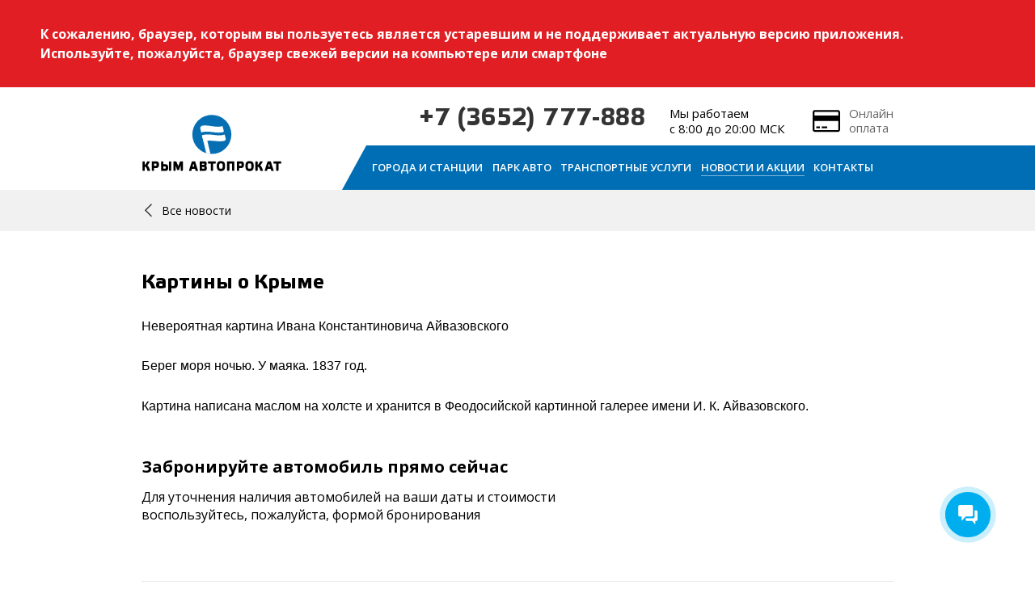

--- FILE ---
content_type: text/html; charset=UTF-8
request_url: https://www.crimeacarrental.ru/news/kartiny-o-kryme
body_size: 8060
content:
<!DOCTYPE html> <html> <head> <title> Картины о Крыме&ndash; &laquo;Крым Автопрокат&raquo; </title> <meta charset="utf-8"> <meta name="viewport" content="width=device-width, initial-scale=1"> <meta name="keywords" content=""> <meta name="description" content="Картины о Крыме. Новости Крыма и акции сайта &quot;Крым Автопрокат&quot;, обладающего парком с более чем 250 автомобилями и работающего во всех городах Крыма кр..."> <meta name="url" content="https://www.crimeacarrental.ru"> <meta name="previous" content="https://www.crimeacarrental.ru"> <link rel="apple-touch-icon" sizes="57x57" href="/apple-icon-57x57.png"> <link rel="apple-touch-icon" sizes="60x60" href="/apple-icon-60x60.png"> <link rel="apple-touch-icon" sizes="72x72" href="/apple-icon-72x72.png"> <link rel="apple-touch-icon" sizes="76x76" href="/apple-icon-76x76.png"> <link rel="apple-touch-icon" sizes="114x114" href="/apple-icon-114x114.png"> <link rel="apple-touch-icon" sizes="120x120" href="/apple-icon-120x120.png"> <link rel="apple-touch-icon" sizes="144x144" href="/apple-icon-144x144.png"> <link rel="apple-touch-icon" sizes="152x152" href="/apple-icon-152x152.png"> <link rel="apple-touch-icon" sizes="180x180" href="/apple-icon-180x180.png"> <link rel="icon" type="image/png" sizes="192x192" href="/android-icon-192x192.png"> <link rel="icon" type="image/png" sizes="32x32" href="/favicon-32x32.png"> <link rel="icon" type="image/png" sizes="96x96" href="/favicon-96x96.png"> <link rel="icon" type="image/png" sizes="16x16" href="/favicon-16x16.png"> <link rel="manifest" href="/manifest.json"> <meta name="msapplication-TileColor" content="#ffffff"> <meta name="msapplication-TileImage" content="/ms-icon-144x144.png"> <meta name="theme-color" content="#ffffff">  <link rel="stylesheet" href="/design2020/css/main.min.css?v=soicm2noiwue2fhwiuh3238726346333"> <link rel="stylesheet" href="/design2020/css/custom.css?v=soicm2noiwue2fhwiuh3238726346333"> <link href="https://fonts.googleapis.com/css2?family=Open+Sans:wght@300;400;600;700;800&family=PT+Sans:wght@400;700&display=swap&v=eeeb274b20b867ccc30c579e3da32f38" rel="stylesheet"> <style>[v-cloak] {display: none;}</style>   <style> [v-cloak] {display: none !important;} </style>  <script type="text/javascript">(window.Image ? (new Image()) : document.createElement('img')).src = location.protocol + '//vk.com/rtrg?r=gQp47xRf5LYaypM9i3e9vKVm3Mrv52gM4jCZT9I*iSIhvvN/iJMIiJ/ilvSvr1NEEDlcc/usd9Xid19kf58hmuQGtVzFhl5OvBIyhhi7kf/*LaesDVSFQOomu7zhH35GnO2E6y60prPt8lxRt8Gflib6p0RKlK*XgvIYZc*o0dM-&pixel_id=1000086702';</script> <script> !function(f,b,e,v,n,t,s){if(f.fbq)return;n=f.fbq=function(){n.callMethod?
n.callMethod.apply(n,arguments):n.queue.push(arguments)};if(!f._fbq)f._fbq=n;
n.push=n;n.loaded=!0;n.version='2.0';n.queue=[];t=b.createElement(e);t.async=!0;
t.src=v;s=b.getElementsByTagName(e)[0];s.parentNode.insertBefore(t,s)}(window,
document,'script','https://connect.facebook.net/en_US/fbevents.js');
fbq('init', '391948821169762'); // Insert your pixel ID here.
fbq('track', 'PageView'); </script> <noscript><img height="1" width="1" style="display:none" src="https://www.facebook.com/tr?id=391948821169762&ev=PageView&noscript=1"/></noscript> <script> !function(f,b,e,v,n,t,s)
{if(f.fbq)return;n=f.fbq=function(){n.callMethod?
n.callMethod.apply(n,arguments):n.queue.push(arguments)};
if(!f._fbq)f._fbq=n;n.push=n;n.loaded=!0;n.version='2.0';
n.queue=[];t=b.createElement(e);t.async=!0;
t.src=v;s=b.getElementsByTagName(e)[0];
s.parentNode.insertBefore(t,s)}(window, document,'script',
'https://connect.facebook.net/en_US/fbevents.js');
fbq('init', '2000747216635753');
fbq('track', 'PageView'); </script> <noscript><img height="1" width="1" style="display:none" src="https://www.facebook.com/tr?id=2000747216635753&ev=PageView&noscript=1" /></noscript> <script type="text/javascript">!function(){var t=document.createElement("script");t.type="text/javascript",t.async=!0,t.src="https://vk.com/js/api/openapi.js?159",t.onload=function(){VK.Retargeting.Init("VK-RTRG-286965-3OB3q"),VK.Retargeting.Hit()},document.head.appendChild(t)}();</script><noscript><img src="https://vk.com/rtrg?p=VK-RTRG-286965-3OB3q" style="position:fixed; left:-999px;" alt=""/></noscript> <style> .checkout__info-icon {
text-align: center;
} </style>
 <script type="text/javascript"> (function(m,e,t,r,i,k,a){m[i]=m[i]||function(){(m[i].a=m[i].a||[]).push(arguments)};
m[i].l=1*new Date();
for (var j = 0; j < document.scripts.length; j++) { if (document.scripts[j].src === r) { return; } } k=e.createElement(t),a=e.getElementsByTagName(t)[0],k.async=1,k.src=r,a.parentNode.insertBefore(k,a) })(window, document, "script", "https://mc.yandex.ru/metrika/tag.js", "ym"); ym(35970575, "init", { clickmap:true, trackLinks:true, accurateTrackBounce:true, webvisor:true, trackHash:true }); </script> <noscript> <div> <img src="https://mc.yandex.ru/watch/35970575" style="position:absolute; left:-9999px;" alt="" /> </div> </noscript> <script> var _rcct = "10b6a4c424f0ad515f8369f7efb78f329837a00fa4f26428712b1cc31afee340";
!function (t) {
var a = t.getElementsByTagName("head")[0];
var c = t.createElement("script");
c.type = "text/javascript";
c.src = "//c.retailcrm.tech/widget/loader.js";
a.appendChild(c);
} (document); </script> <script> (function(w,d,u){
var s=d.createElement('script');s.async=true;s.src=u+'?'+(Date.now()/60000|0);
var h=d.getElementsByTagName('script')[0];h.parentNode.insertBefore(s,h);
})(window,document,'https://cdn-ru.bitrix24.ru/b34372598/crm/site_button/loader_5_yhpw6j.js'); </script> <script src="https://analytics.ahrefs.com/analytics.js" data-key="vS+GiEu6bEBpCCR9k1mpKQ" async></script> </head> <body>  <div class="wrapper"> <div class="mobile-menu"> <div class="mobile__menu-content"> <div class="mobile__menu-top"> <div class="mobile__logo"></div> <div class="mobile__close"></div> </div> <div class="mobile__nav">  <div class="mobile__item"><a href="https://www.crimeacarrental.ru/locations">Города и станции</a></div>  <div class="mobile__item"><a href="https://www.crimeacarrental.ru/auto">Парк авто</a></div>  <div class="mobile__item"><a href="https://www.crimeacarrental.ru/services">Транспортные услуги</a></div>  <div class="mobile__item"><a href="https://www.crimeacarrental.ru/news">Новости и акции</a></div>  <div class="mobile__item"><a href="https://www.crimeacarrental.ru/contact">Контакты</a></div>  </div> <div class="mobile__contacts"> <div class="mobile__phone"><a href="tel:+73652777888">+7 (3652) 777-888</a></div> <div class="mobile__contacts-bottom"> <div class="mobile__time"> Мы работаем <br>с 8:00 до 20:00 МСК </div> <div class="mobile__pay"> <a href="https://www.crimeacarrental.ru/pay"> <div class="mobile__pay-icon"></div> <div class="mobile__pay-name">Оплата <br>онлайн</div> </a> </div> </div> </div> </div> </div> <header class="header"> <div class="container"> <div class="header__wrapper"> <a class="header__logo" href="/"></a> <div class="header__burger"> <button class="header__hamburger"> <span></span> <span></span> <span></span> </button> </div> <div class="header__content"> <div class="header__top"> <div class="header__phone"> <a href="tel:+73652777888">+7 (3652) 777-888</a> </div> <div class="header__text"> Мы работаем <br> с 8:00 до 20:00 МСК </div> <a href="https://www.crimeacarrental.ru/pay" class="header__pay"> <div class="header__pay-icon"></div> <div class="header__pay-title">Онлайн<br>оплата</div> </a> </div> <div class="header__nav"> <div class="header__nav-list">  <div class="header__nav-item"> <a href="https://www.crimeacarrental.ru/locations" class="header__nav-link ">Города и станции</a> </div>  <div class="header__nav-item"> <a href="https://www.crimeacarrental.ru/auto" class="header__nav-link ">Парк авто</a> </div>  <div class="header__nav-item"> <a href="https://www.crimeacarrental.ru/services" class="header__nav-link ">Транспортные услуги</a> </div>  <div class="header__nav-item"> <a href="https://www.crimeacarrental.ru/news" class="header__nav-link  active ">Новости и акции</a> </div>  <div class="header__nav-item"> <a href="https://www.crimeacarrental.ru/contact" class="header__nav-link ">Контакты</a> </div>  </div> </div> </div> </div> </div> </header>  <div class="content__top"> <div class="container"> <div class="content__back"> <a href="https://www.crimeacarrental.ru/news"> <span></span>Все новости </a> </div> </div> </div> <div class="content__text content__text--page"> <div class="container"> <h1 class="content__header">Картины о Крыме</h1> <div class="content__text"> <p><span style="font-family: -apple-system, BlinkMacSystemFont, Roboto, &quot;Helvetica Neue&quot;, sans-serif; font-size: 13px; background-color: #ffffff;">Невероятная картина Ивана Константиновича Айвазовского&nbsp;</span><br style="font-family: -apple-system, BlinkMacSystemFont, Roboto, &quot;Helvetica Neue&quot;, sans-serif; font-size: 13px; background-color: #ffffff;">
	<br style="font-family: -apple-system, BlinkMacSystemFont, Roboto, &quot;Helvetica Neue&quot;, sans-serif; font-size: 13px; background-color: #ffffff;">
	<span style="font-family: -apple-system, BlinkMacSystemFont, Roboto, &quot;Helvetica Neue&quot;, sans-serif; font-size: 13px; background-color: #ffffff;">Берег моря ночью. У&nbsp;маяка. 1837 год.</span><br style="font-family: -apple-system, BlinkMacSystemFont, Roboto, &quot;Helvetica Neue&quot;, sans-serif; font-size: 13px; background-color: #ffffff;">
	<span style="font-family: -apple-system, BlinkMacSystemFont, Roboto, &quot;Helvetica Neue&quot;, sans-serif; font-size: 13px; background-color: #ffffff;">⠀</span><br style="font-family: -apple-system, BlinkMacSystemFont, Roboto, &quot;Helvetica Neue&quot;, sans-serif; font-size: 13px; background-color: #ffffff;">
	<span style="font-family: -apple-system, BlinkMacSystemFont, Roboto, &quot;Helvetica Neue&quot;, sans-serif; font-size: 13px; background-color: #ffffff;">Картина написана маслом на&nbsp;холсте и&nbsp;хранится в&nbsp;Феодосийской картинной галерее имени И.&nbsp;К.&nbsp;Айвазовского.</span></p>
 </div> <div class="location__reserv"> <div class="location__reserv-title">Забронируйте автомобиль прямо сейчас</div> <div class="location__reserv-text">Для уточнения наличия автомобилей на ваши даты и стоимости <br>воспользуйтесь, пожалуйста, формой бронирования</div> <div id="app" v-cloak> <form class="rent-form d-none d-md-flex"> <div class="rent-form__part"> <div class="rent-form__fields"> <div class="rent-form__field-box"> <label class="rent-form__field-label" for="place-from">Начало аренды</label> <div class="rent-form__field-group"> <div class="rfrom__result" v-if="openResults && !loading" v-click-outside="onClickOutside"> <div v-if="results.length > 0"> <div :class="`rfrom__result-item rfrom__result-item--type-${result.type_id} `" v-for="result in results" v-bind:key="result.id" @click="setLocation(result)"> {{result.name}} </div> </div> <div v-else> <div class="rfrom__result-item rfrom__result-item--empty"> Ничего не найдено </div> </div> </div> <div class="rfrom__result" v-if="openResults && loading" v-click-outside="onClickOutside"> <div class="rfrom__result-item rfrom__result-item--empty"> Загрузка... </div> </div> <input type="text" class="form-control rent-form__location js-start-location" v-model="location" v-on:keyup="cleanResult" @focus="openResult" v-bind:class="{error: errors.locationStart}" readonly> </div> </div> <div class="rent-form__field-box"> <label class="rent-form__field-label d-none d-sm-block" for="place-to">Возврат</label> <div class="rent-form__field-group"> <div class="rfrom__result" v-if="openResultsEnd" v-click-outside="onClickOutsideEnd"> <div v-if="results.length > 0"> <div :class="`rfrom__result-item rfrom__result-item--type-${result.type_id} `" v-for="result in results" v-bind:key="result.id" @click="setLocationEnd(result)"> {{result.name}} </div> </div> <div v-else> <div class="rfrom__result-item rfrom__result-item--empty"> Ничего не найдено </div> </div> </div> <input type="text" class="form-control rent-form__location js-end-location" v-model="locationEndTitle" v-on:keyup="cleanResult" @focus="openResultEnd" v-bind:class="{error: errors.locationEnd}" readonly> </div> </div> </div> </div> <div class="rent-form__part rent-form__part--small"> <div class="rent-form__fields"> <div class="rent-form__field-box"> <label class="rent-form__field-label">Дата начала</label> <div class="rent-form__field-group"> <div class="rent-form__datetime"> <date-picker type="text" input-class="form-control rent-form__date" v-model="dateStart" ref="dateStart" valueType="format" format="DD.MM.YYYY" :editable="false" :disabled-date="minDateToday" @change="changeStartDate()" :get-classes="getRangeClasses" v-bind:class="{error: errors.dateStart}"></date-picker> <date-picker v-model="timeStart" format="HH:mm" type="time" :time-picker-options="{start: '00:30', step:'00:30' , end: '23:30', format: 'HH:mm' }" input-class="form-control rent-form__time" value-type="format" ></date-picker> </div> </div> </div> </div> </div> <div class="rent-form__part rent-form__part--small"> <div class="rent-form__fields"> <div class="rent-form__field-box"> <label class="rent-form__field-label">Дата возврата</label> <div class="rent-form__field-group"> <div class="rent-form__datetime"> <date-picker type="text" input-class="form-control rent-form__date" v-model="dateEnd" ref="dateEnd" valueType="format" format="DD.MM.YYYY" :editable="false" :disabled-date="minDateEnd" @change="changeEndDate()" :get-classes="getRangeClasses"></date-picker> <date-picker v-model="timeEnd" format="HH:mm" type="time" :time-picker-options="{start: '00:30', step:'00:30' , end: '23:30', format: 'HH:mm' }" input-class="form-control rent-form__time" value-type="format"></date-picker> </div> </div> </div> </div> </div> </form> <div class="catalog__more d-none d-md-flex"> <button class="button button--blue" type="button" @click="sendForm">Найти автомобили</button> </div> </div> <form class="mt-4 d-block d-md-none" id="app_mobile" v-cloak> <div class="main__form"> <div class="rform" id="app"> <div class="rform__field"> <div class="rform__label">Начало аренды</div> <div class="rform__input"> <input type="text" class="rform__input-location cursor-pointer" v-model="location" v-on:keyup="cleanResult" @focus="openResult" v-bind:class="{error: errors.locationStart}" readonly> <div class="rfrom__result" v-if="openResults && !loading" v-click-outside="onClickOutside"> <div v-if="results.length > 0"> <div :class="`rfrom__result-item rfrom__result-item--type-${result.type_id} `" v-for="result in results" v-bind:key="result.id" @click="setLocation(result)"> {{result.name}} </div> </div> <div v-else> <div class="rfrom__result-item rfrom__result-item--empty"> Ничего не найдено </div> </div> </div> <div class="rfrom__result" v-if="openResults && loading" v-click-outside="onClickOutside"> <div class="rfrom__result-item rfrom__result-item--empty"> Загрузка... </div> </div> </div> </div> <div class="rform__fields"> <div class="rform__field"> <div class="rform__label">Дата начала</div> <div class="rform__input"> <date-picker type="text" input-class="rform__input-calendar" v-model="dateStart" ref="dateStart" valueType="format" format="DD.MM.YYYY" :editable="false" :disabled-date="minDateToday" @change="changeStartDate()" v-bind:class="{error: errors.dateStart}"></date-picker> </div> </div> <div class="rform__field"> <div class="rform__label">Дата возврата</div> <div class="rform__input"> <date-picker type="text" input-class="rform__input-calendar" v-model="dateEnd" ref="dateEnd" valueType="format" format="DD.MM.YYYY" :editable="false" :disabled-date="minDateEnd" @change="changeEndDate()" ></date-picker> </div> </div> </div> <div class="rform__promo"> <div class="rent-form__promo-icon" v-if="!promoShow" @click="openPromo"></div> <div class="rform__promo-title" v-if="!promoShow" @click="openPromo">Есть промокод</div> <div class="rform__promo-arrow" v-if="!promoShow" @click="openPromo"></div> <div class="rform__input rform__input--promo" v-if="promoShow"> <input type="text" class="rform__input-promo" placeholder="Промокод" v-model="promocode"> </div> </div> <div class="rform__button"> <button @click="sendForm" type="button">Найти автомобили</button> </div> </div> </div> </form> </div>  </div> </div> <div class="container footer-box"> <div class="bottom"> <div class="bottom__content"> <div class="bottom__share"> <div id="fb-root"></div> <script>(function (d, s, id) {
var js, fjs = d.getElementsByTagName(s)[0];
if (d.getElementById(id)) return;
js = d.createElement(s);
js.id = id;
js.src = "//connect.facebook.net/en_US/sdk.js#xfbml=1&version=v2.5";
fjs.parentNode.insertBefore(js, fjs);
}(document, 'script', 'facebook-jssdk'));</script> <div class="fb-like" data-href="https://www.crimeacarrental.ru" data-layout="button_count" data-action="recommend" data-show-faces="true" data-share="true"></div> <br><br> <script type="text/javascript" src="//vk.com/js/api/openapi.js?121"></script> <script type="text/javascript"> VK.init({apiId: 5334468, onlyWidgets: true}); </script> <div id="vk_like"></div> <script type="text/javascript"> VK.Widgets.Like("vk_like", {type: "button"}); </script> </div> <div class="bottom__info"> <div class="bottom__contacts"> <div class="bottom__phone"><a href="tel:+73652777888">+7 (3652) 777-888</a></div> <div class="bottom__time">Мы работаем <br>с 8:00 до 20:00 МСК </div> </div> <div class="bottom__payments"> <div class="bottom__label">Принимаем платежи через Яндекс Кассу</div> <img src="/design2020/img/footer-payment.png" alt=""> </div> </div> <div class="bottom__menu"> <ul>  <li><a href="https://www.crimeacarrental.ru/locations">Города и станции</a></li>  <li><a href="https://www.crimeacarrental.ru/auto">Парк авто</a></li>  <li><a href="https://www.crimeacarrental.ru/services">Транспортные услуги</a></li>  <li><a href="https://www.crimeacarrental.ru/news">Новости и акции</a></li>  <li><a href="https://www.crimeacarrental.ru/contact">Контакты</a></li>  <li> <a itemprop="url" href="/terms"> Правила и условия аренды </a> </li> </ul> </div> </div> </div> <footer class="footer"> <div class="footer__content"> <div class="footer__copyright">© 2026 «Крым Автопрокат» — транспортная компания </div> <div class="footer__social"> <a href="https://www.facebook.com/%D0%9D%D0%B0-%D0%B0%D0%B2%D1%82%D0%BE%D0%BC%D0%BE%D0%B1%D0%B8%D0%BB%D0%B5-%D0%BF%D0%BE-%D0%9A%D1%80%D1%8B%D0%BC%D1%83-173079299745378/" target="_blank"> <div class="footer__link footer__link--facebook"> <img src="/design2020/img/icons/facebook.svg" alt=""> </div> </a> <a href="https://vk.com/crimonline" target="_blank"> <div class="footer__link footer__link--vk"> <img src="/design2020/img/icons/vk.svg" alt=""> </div> </a> <a href="https://ok.ru/group/55085308379247" target="_blank"> <div class="footer__link footer__link--ok"> <img src="/design2020/img/icons/ok.svg" alt=""> </div> </a> <a href="https://www.instagram.com/crimonline/" target="_blank"> <div class="footer__link footer__link--insta"> <img src="/design2020/img/icons/insta.svg" alt=""> </div> </a> </div> </div> </footer> <script src="/design2020/js/build.min.js?v=soicm2noiwue2fhwiuh3238726346333"></script> <script> var _rcct = "2c94bf6cf787a1665d3cbf41d120f920fd4f1af3cfb8f02208dbcf3a54ebf440";
!function (t) {
var a = t.getElementsByTagName("head")[0];
var c = t.createElement("script");
c.type = "text/javascript";
c.src = "//c.retailcrm.tech/widget/loader.js";
a.appendChild(c);
} (document); </script> </div>  <script src="/js/browser.js?v=2"></script> <script> jQuery(document).ready(function(){
var Detector = new oldBrowserDetector(null, function() {
$('body').prepend('<div class="oldbrowser">К сожалению, браузер, которым вы пользуетесь является устаревшим и не поддерживает актуальную версию приложения. Используйте, пожалуйста, браузер свежей версии на компьютере или смартфоне</div>');
$('#app').hide();
});
Detector.detect();
}); </script> <style> .oldbrowser {
background-color: #e11e23;
padding: 30px 50px;
font-size: 16px;
font-weight: bold;
color: #fff;
} </style>   <link rel="stylesheet" href="https://cdn.jsdelivr.net/npm/vue2-datepicker@3.6.1/index.css?v=eeeb274b20b867ccc30c579e3da32f38"> <script src="https://cdn.jsdelivr.net/npm/vue@2"></script> <script src="https://cdn.jsdelivr.net/npm/axios/dist/axios.min.js?v=eeeb274b20b867ccc30c579e3da32f38"></script> <script src="https://cdn.jsdelivr.net/npm/vue2-datepicker@3.6.1/index.min.js?v=eeeb274b20b867ccc30c579e3da32f38"></script> <script src="https://cdn.jsdelivr.net/npm/vue2-datepicker@3.6.2/locale/ru.js?v=eeeb274b20b867ccc30c579e3da32f38"></script> <script src="https://cdnjs.cloudflare.com/ajax/libs/moment.js/2.27.0/moment.min.js?v=eeeb274b20b867ccc30c579e3da32f38"></script> <script> const api = axios.create({
baseURL: '/api',
headers: {
'Content-Type': 'application/json',
'App-Token': 'secret',
},
});
axios.interceptors.request.use((config) => {
return config;
}, (error) => {
return Promise.reject(error);
});
Vue.directive('click-outside', {
bind: function (el, binding, vnode) {
el.clickOutsideEvent = function (event) {
if (!(el == event.target || el.contains(event.target))) {
vnode.context[binding.expression](event);
}
};
document.body.addEventListener('click', el.clickOutsideEvent)
},
unbind: function (el) {
document.body.removeEventListener('click', el.clickOutsideEvent)
},
});
Vue.use(DatePicker);
var app = new Vue({
el: '#app',
data: {
locations: [],
location: '',
locationEndTitle: '',
timeStart: '12:00',
timeEnd: '12:00',
promocode: null,
promoShow: false,
locationStart: null,
locationEnd: null,
dateStart: new Date(moment(new Date(new Date().setHours(0, 0, 0, 0)), 'DD.MM.YYYY').add(1, 'days')),
dateEnd: new Date(moment(new Date(new Date().setHours(0, 0, 0, 0)), 'DD.MM.YYYY').add(8, 'days')),
openResults: false,
openResultsEnd: false,
loading: true,
errors: {
locationStart: false,
dateStart: false,
dateEnd: false,
},
},
mounted() {
api.get('/get_locations').then((resp) => {
this.locations.push(...resp.data);
const d = this.locations.filter(location => location.default == 1);
this.setLocation(d[0])
this.setLocationEnd(d[0])
this.loading = false;
})
},
computed: {
results() {
return this.locations;
}
},
methods: {
getRangeClasses(cellDate, currentDates, classnames) {
const classes = [];
const start = this.dateStart;
const end = this.dateEnd;
if (
!/disabled|active|not-current-month/.test(classnames) &&
start &&
end &&
cellDate.getTime() >= start &&
cellDate.getTime() <= end ) { classes.push("in-range"); } return classes; }, minDateToday(date) { return date < new Date(moment().toDate()); }, minDateEnd(date) { return date < new Date(moment(this.dateStart, 'DD.MM.YYYY').add(1, 'days').toDate()); }, setLocation(location) { this.location = location.name; this.locationStart = location; this.locationEndTitle = location.name; this.locationEnd = location; this.openResults = false; this.errors.locationStart = false; }, setLocationEnd(location) { this.locationEndTitle = location.name; this.locationEnd = location; this.openResultsEnd = false; this.errors.locationEnd = false; }, closeResult() { this.openResults = false; }, openResult() { this.openResults = true; }, openResultEnd() { this.openResultsEnd = true; }, cleanResult() { this.locationStart = null; this.openResults = true; }, changeStartDate() { this.$refs.dateStart.closePopup(); if (this.dateStart >= this.dateEnd) {
this.dateEnd = moment(this.dateStart, 'DD.MM.YYYY').add(7, 'days').toDate();
}
},
openPromo() {
this.promoShow = true;
},
changeEndDate() {
this.$refs.dateEnd.closePopup();
},
onClickOutside(event) {
if (!event.target.classList.contains('js-start-location')) {
this.openResults = false;
}
},
onClickOutsideEnd(event) {
if (!event.target.classList.contains('js-end-location')) {
this.openResultsEnd = false;
}
},
sendForm() {
if (this.locationStart == null) {
this.errors.locationStart = true;
return false;
}
let dateStartFormatted = moment(this.dateStart, 'DD.MM.YYYY').format('DD.MM.YYYY');
let dateEndFormatted = moment(this.dateEnd, 'DD.MM.YYYY').format('DD.MM.YYYY');
window.location.href = `/locations/${this.locationStart.slug}?pick_up_datetime=${dateStartFormatted}%20${this.timeStart}&drop_off_datetime=${dateEndFormatted}%20${this.timeEnd}&pick_up_station_id=${this.locationStart.city_id}&drop_off_station_id=${this.locationEnd.city_id}`;
},
},
})
var app_mobile = new Vue({
el: '#app_mobile',
data: {
locations: [],
location: '',
promocode: null,
promoShow: false,
locationStart: null,
loading: true,
dateStart: new Date(moment(new Date(new Date().setHours(0, 0, 0, 0)), 'DD.MM.YYYY').add(1, 'days')),
dateEnd: new Date(moment(new Date(new Date().setHours(0, 0, 0, 0)), 'DD.MM.YYYY').add(8, 'days')),
openResults: false,
errors: {
locationStart: false,
dateStart: false,
dateEnd: false,
},
},
mounted() {
api.get('/get_locations').then((resp) => {
this.locations.push(...resp.data);
const d = this.locations.filter(location => location.default == 1);
this.setLocation(d[0])
this.loading = false;
})
},
computed: {
results() {
return this.locations;
}
},
methods: {
minDateToday(date) {
return date < new Date(moment().toDate()); }, minDateEnd(date) { return date < new Date(moment(this.dateStart, 'DD.MM.YYYY').add(1, 'days').toDate()); }, setLocation(location) { this.location = location.name; this.locationStart = location; this.openResults = false; this.errors.locationStart = false; }, closeResult() { this.openResults = false; }, openResult() { this.openResults = true; }, cleanResult() { this.locationStart = null; this.openResults = true; }, changeStartDate() { this.$refs.dateStart.closePopup(); if (this.dateStart >= this.dateEnd) {
this.dateEnd = moment(this.dateStart, 'DD.MM.YYYY').add(7, 'days').toDate();
}
},
openPromo() {
this.promoShow = true;
},
changeEndDate() {
this.$refs.dateEnd.closePopup();
},
onClickOutside(event) {
if (!event.target.classList.contains('rform__input-location')) {
this.openResults = false;
}
},
sendForm() {
if (this.locationStart == null) {
this.errors.locationStart = true;
return false;
}
let dateStartFormatted = moment(this.dateStart, 'DD.MM.YYYY').format('DD.MM.YYYY');
let dateEndFormatted = moment(this.dateEnd, 'DD.MM.YYYY').format('DD.MM.YYYY');
if (this.promocode) {
window.location.href = `/locations/${this.locationStart.slug}?pick_up_datetime=${dateStartFormatted}%2012%3A00&drop_off_datetime=${dateEndFormatted}%2012%3A00&pick_up_station_id=${this.locationStart.city_id}&drop_off_station_id=${this.locationStart.city_id}&promocode=${this.promocode}`;
} else {
window.location.href = `/locations/${this.locationStart.slug}?pick_up_datetime=${dateStartFormatted}%2012%3A00&drop_off_datetime=${dateEndFormatted}%2012%3A00&pick_up_station_id=${this.locationStart.city_id}&drop_off_station_id=${this.locationStart.city_id}`;
}
},
},
}) </script> <style> .mx-icon-calendar, .mx-icon-clear {
display: none !important;
}
.mx-datepicker {
width: auto !important;
}
.rfrom__result {
top: 35px;
}
.rent-form__field-group {
position: relative;
} </style>  </body> </html> 

--- FILE ---
content_type: text/css
request_url: https://www.crimeacarrental.ru/design2020/css/custom.css?v=soicm2noiwue2fhwiuh3238726346333
body_size: 1139
content:
.content__text img {
  height: auto !important;
}

.wide-pic img {
  width: 100%;
}

.grid-cards-auto {
  display: -webkit-flex;
  display: -moz-flex;
  display: -ms-flex;
  display: -o-flex;
  display: flex;
  -webkit-justify-content: space-between;
  -moz-justify-content: space-between;
  -ms-justify-content: space-between;
  -o-justify-content: space-between;
  justify-content: space-between;
}

.card-auto {
  text-align: center;
}
.grid-cards-auto header.title a {
    font-size: 110%;
    font-weight: bold;
}
.card-auto .card-auto-pic a {
    text-decoration: none;
    color: #333;
}
.grid-col {
  width: 24%;
}

.card-auto-price {
  padding-top: 5px;
  font-size: 16px;
}

.big-price {
  font-weight: bold;
  font-size: 120%;
}

@media screen and (max-width: 990px) {
  .grid-cards-auto {
    -webkit-flex-wrap: wrap;
    -moz-flex-wrap: wrap;
    -ms-flex-wrap: wrap;
    -o-flex-wrap: wrap;
    flex-wrap: wrap;
  }
  .grid-col {
    width: 48%;
    margin-bottom: 20px;
  }
}

@media screen and (max-width: 760px) {
  .grid-col {
    width: 100%;
    margin-bottom: 20px;
  }
  .cities__map {
    height: 600px;
  }
}

.main__banners-video {
  display: block;
}

.checkout__options-qty select {
  background-color: #fff !important;
  border: none !important;
  -webkit-appearance: none;
  appearance: none;
}

.cities__item:empty {
  opacity: 0 !important;
  visibility: hidden !important;
  margin-bottom: 0 !important;
  height: 0 !important;
}

.header__nav-link.active:after {
  width: 100%;
}

.cities__item {
  -webkit-background-size: cover;
  background-size: cover;
}

.cities__name:after {
  border-width: 67px 16px 0 0;
}

.content__text p {
  font-size: 16px !important;
  font-weight: normal !important;
}
.content__text p span {
  font-size: 16px !important;
  font-weight: normal !important;
}
.location__reserv-text {
  line-height: 1.4;
}

.content__text p:first-child {
  padding-top: 0 !important;
}

.bottom {
  padding-top: 22px;
  border-top: 1px solid #e6e6e6;
}

.park__title {
  position: relative;
  overflow: hidden;
}

@media screen and (min-width: 990px) and (max-width: 1320px) {
  .park .catalog-car__photo {
    height: 190px !important;
  }
  .catalog-car {
    margin-bottom: 30px;
  }
}


  .loader {
    -webkit-flex-direction: column;
    -moz-flex-direction: column;
    -ms-flex-direction: column;
    -o-flex-direction: column;
    flex-direction: column;
    -webkit-justify-content: center;
    -moz-justify-content: center;
    -ms-justify-content: center;
    -o-justify-content: center;
    justify-content: center;
    -ms-align-items: center;
    align-items: center;
    text-align: center;
  }
  .loader p {
    margin-bottom: 40px;
    text-transform: uppercase;
    font-size: 16px;
    font-weight: bold;
  }
  .loader svg{
    width: 200px;
    height: 200px;
    margin: 10px;
    display:inline-block;
  }

.article-txt {
  padding-bottom: 60px;
}

.location__reserv {
  padding-top: 0;
}

#app .content__header {
  padding-bottom: 20px;
  margin-bottom: 0;
}

.map__text {
  line-height: 21px !important;
}

.map__social-icon img {
  width: 20px;
}

.content__text+.location__reserv {
  padding-top: 40px;
}

.content__text p {
  line-height: 24px !important;
}

.mb1 {
  margin-bottom: 10px !important;
}

.main__content  h1+p {
  padding-top: 0 !important;
}

.checkout__button {
  z-index: 10000;
}

--- FILE ---
content_type: image/svg+xml
request_url: https://www.crimeacarrental.ru/design2020/img/icons/calendar.svg
body_size: 396
content:
<svg width="18" height="16" viewBox="0 0 18 16" fill="none" xmlns="http://www.w3.org/2000/svg">
<path d="M16 2.13333H13.3333V1.06667C13.3333 0.4776 12.8557 0 12.2667 0C11.6776 0 11.2 0.4776 11.2 1.06667V2.13333H5.86667V1.06667C5.86667 0.4776 5.38907 0 4.8 0C4.21093 0 3.73333 0.4776 3.73333 1.06667V2.13333H1.06667C0.477533 2.13333 0 2.61087 0 3.2V4.26667H17.0667V3.2C17.0667 2.61087 16.5891 2.13333 16 2.13333Z" fill="#006EB4"/>
<path d="M0 14.9333C0 15.5224 0.477533 16 1.06667 16H16C16.5891 16 17.0667 15.5224 17.0667 14.9333V5.33331H0V14.9333ZM11.7333 7.46665H13.8667V9.59998H11.7333V7.46665ZM7.46667 7.46665H9.6V9.59998H7.46667V7.46665ZM7.46667 11.7333H9.6V13.8666H7.46667V11.7333ZM3.2 7.46665H5.33333V9.59998H3.2V7.46665ZM3.2 11.7333H5.33333V13.8666H3.2V11.7333Z" fill="#006EB4"/>
</svg>


--- FILE ---
content_type: image/svg+xml
request_url: https://www.crimeacarrental.ru/design2020/img/icons/arrow-down-short-black.svg
body_size: 258
content:
<svg width="13" height="7" viewBox="0 0 13 7" fill="none" xmlns="http://www.w3.org/2000/svg">
<path fill-rule="evenodd" clip-rule="evenodd" d="M6.31276 7L-2.71977e-07 0.777894L0.78892 -5.11322e-07L7.10169 6.22211L6.31276 7Z" fill="black"/>
<path fill-rule="evenodd" clip-rule="evenodd" d="M5.52136 6.2249L11.8135 0.0230634L12.6 0.798163L6.30818 7L5.52136 6.2249Z" fill="black"/>
</svg>


--- FILE ---
content_type: image/svg+xml
request_url: https://www.crimeacarrental.ru/design2020/img/logo.svg
body_size: 2515
content:
<?xml version="1.0" encoding="utf-8"?>
<!-- Generator: Adobe Illustrator 23.0.6, SVG Export Plug-In . SVG Version: 6.00 Build 0)  -->
<svg version="1.1" id="Layer_1" xmlns="http://www.w3.org/2000/svg" xmlns:xlink="http://www.w3.org/1999/xlink" x="0px" y="0px"
	 viewBox="0 0 170.22 84.89" style="enable-background:new 0 0 170.22 84.89;" xml:space="preserve">
<style type="text/css">
	.st0{fill:#066FB4;}
	.st1{clip-path:url(#SVGID_2_);}
	.st2{fill:#FFFFFF;}
</style>
<g>
	<g>
		<path d="M15.85,66.7c0.51-0.63,1.47-2.08,2.7-4.23c0.04-0.07,0.04-0.15,0-0.21c-0.04-0.06-0.11-0.11-0.18-0.11h-2.41
			c-0.08,0-0.15,0.04-0.19,0.11c-0.88,1.61-1.92,3.17-2.69,4.19v-3.58c0-0.4-0.31-0.72-0.69-0.72h-1.06c-0.38,0-0.69,0.32-0.69,0.72
			v8.81c0,0.4,0.31,0.72,0.69,0.72h1.06c0.38,0,0.69-0.32,0.69-0.72v-3.83c0.42,0.08,0.79,0.25,1.14,0.6
			c0.59,0.59,1.13,1.7,1.77,3.79c0.03,0.09,0.11,0.15,0.2,0.15h2.4c0.07,0,0.13-0.03,0.17-0.09c0.04-0.05,0.05-0.12,0.03-0.19
			C17.6,68.11,16.71,67.14,15.85,66.7z"/>
		<path d="M25.76,62.15h-4.88c-0.12,0-0.21,0.1-0.21,0.21v9.32c0,0.4,0.31,0.72,0.69,0.72h1.06c0.38,0,0.69-0.32,0.69-0.72v-2.34
			h2.66c1.58,0,2.6-1.38,2.6-3.53C28.37,63.38,27.49,62.15,25.76,62.15z M23.11,64.52h1.97c0.19,0,0.64,0,0.64,1.3
			c0,1.23-0.5,1.23-0.67,1.23h-1.95V64.52z"/>
		<path d="M53.77,62.15h-2.59c-0.09,0-0.16,0.05-0.2,0.13c-0.64,1.51-1.4,3.49-1.99,5.19c-0.7-1.95-1.45-3.86-2.05-5.2
			c-0.03-0.08-0.11-0.13-0.19-0.13h-2.71c-0.12,0-0.21,0.1-0.21,0.21v9.32c0,0.4,0.31,0.72,0.69,0.72h1c0.38,0,0.69-0.32,0.69-0.72
			V66.7c0.48,1.31,1.02,2.91,1.43,4.15l0.2,0.59c0.03,0.09,0.11,0.14,0.2,0.14h1.61c0.09,0,0.17-0.06,0.2-0.14
			c0.46-1.31,1.14-3.21,1.75-4.78v5.02c0,0.4,0.31,0.72,0.69,0.72h1c0.38,0,0.69-0.32,0.69-0.72v-9.32
			C53.98,62.24,53.89,62.15,53.77,62.15z"/>
		<path d="M67.23,62.31c-0.03-0.09-0.11-0.16-0.21-0.16H63.9c-0.09,0-0.17,0.06-0.2,0.14c-1.03,2.84-2.39,7.16-3.11,9.85
			c-0.02,0.06,0,0.13,0.04,0.18c0.04,0.05,0.1,0.08,0.17,0.08h2.16c0.1,0,0.18-0.07,0.21-0.16c0.15-0.61,0.32-1.28,0.52-2.01h3.29
			c0.23,0.71,0.47,1.42,0.7,2.03c0.03,0.08,0.11,0.14,0.2,0.14h2.23c0.07,0,0.13-0.03,0.17-0.09c0.04-0.06,0.05-0.13,0.02-0.19
			C69.37,69.58,68.08,65.46,67.23,62.31z M66.26,67.85h-1.94c0.4-1.35,0.74-2.46,1.01-3.3h0.01C65.58,65.47,65.9,66.63,66.26,67.85z
			"/>
		<path d="M78.51,66.99c0.87-0.38,1.07-1.18,1.07-2.28c0-1.33-0.29-2.57-2.4-2.57h-4.96c-0.12,0-0.21,0.1-0.21,0.21v9.83
			c0,0.12,0.09,0.21,0.21,0.21h5c1.7,0,2.52-0.94,2.52-2.86C79.74,68.3,79.51,67.38,78.51,66.99z M76.63,65.94h-2.17v-1.44h2.17
			c0.15,0,0.35,0,0.35,0.72C76.98,65.94,76.78,65.94,76.63,65.94z M74.46,68.21h2.19c0.13,0,0.48,0,0.48,0.96
			c0,0.87-0.29,0.87-0.43,0.87h-2.24V68.21z"/>
		<path d="M89.1,62.15h-7.87c-0.12,0-0.21,0.1-0.21,0.21v1.99c0,0.12,0.09,0.21,0.21,0.21h2.71v7.12c0,0.4,0.31,0.72,0.69,0.72h1.07
			c0.38,0,0.69-0.32,0.69-0.72v-7.12h2.7c0.12,0,0.21-0.09,0.21-0.21v-1.99C89.32,62.24,89.22,62.15,89.1,62.15z"/>
		<path d="M94.86,61.91c-3.21,0-4.47,1.47-4.47,5.26c0,3.86,1.29,5.43,4.47,5.43c3.17,0,4.47-1.57,4.47-5.43
			C99.33,63.38,98.08,61.91,94.86,61.91z M94.86,70.1c-1.6,0-1.88-0.22-1.88-2.9c0-2.68,0.33-2.78,1.88-2.78
			c1.56,0,1.88,0.09,1.88,2.78C96.75,69.89,96.46,70.1,94.86,70.1z"/>
		<path d="M109.04,62.15h-7.33c-0.12,0-0.21,0.1-0.21,0.21v9.32c0,0.4,0.31,0.72,0.69,0.72h1.06c0.38,0,0.69-0.32,0.69-0.72v-7.12
			h2.86v7.12c0,0.4,0.31,0.72,0.69,0.72h1.06c0.38,0,0.69-0.32,0.69-0.72v-9.32C109.25,62.24,109.16,62.15,109.04,62.15z"/>
		<path d="M117.02,62.15h-4.88c-0.12,0-0.21,0.1-0.21,0.21v9.32c0,0.4,0.31,0.72,0.69,0.72h1.06c0.38,0,0.69-0.32,0.69-0.72v-2.34
			h2.66c1.58,0,2.6-1.38,2.6-3.53C119.63,63.38,118.75,62.15,117.02,62.15z M114.37,64.52h1.97c0.19,0,0.64,0,0.64,1.3
			c0,1.23-0.5,1.23-0.67,1.23h-1.95V64.52z"/>
		<path d="M125.63,61.91c-3.21,0-4.47,1.47-4.47,5.26c0,3.86,1.29,5.43,4.47,5.43c3.17,0,4.47-1.57,4.47-5.43
			C130.09,63.38,128.84,61.91,125.63,61.91z M125.63,70.1c-1.6,0-1.88-0.22-1.88-2.9c0-2.68,0.33-2.78,1.88-2.78
			c1.56,0,1.88,0.09,1.88,2.78C127.51,69.89,127.23,70.1,125.63,70.1z"/>
		<path d="M137.08,66.7c0.51-0.63,1.47-2.08,2.7-4.23c0.04-0.07,0.04-0.15,0-0.21c-0.04-0.06-0.11-0.11-0.18-0.11h-2.41
			c-0.08,0-0.15,0.04-0.19,0.11c-0.88,1.61-1.92,3.17-2.69,4.19v-3.58c0-0.4-0.31-0.72-0.69-0.72h-1.06c-0.38,0-0.69,0.32-0.69,0.72
			v8.81c0,0.4,0.31,0.72,0.69,0.72h1.06c0.38,0,0.69-0.32,0.69-0.72v-3.83c1.12,0.22,1.88,1.05,2.91,4.4
			c0.03,0.09,0.11,0.15,0.2,0.15h2.4c0.07,0,0.13-0.03,0.17-0.08c0.04-0.05,0.05-0.12,0.03-0.19
			C138.83,68.11,137.94,67.14,137.08,66.7z"/>
		<path d="M148.5,62.31c-0.02-0.09-0.11-0.16-0.2-0.16h-3.12c-0.09,0-0.17,0.06-0.2,0.14c-1.03,2.84-2.39,7.16-3.11,9.85
			c-0.02,0.06,0,0.13,0.04,0.18c0.04,0.05,0.1,0.08,0.17,0.08h2.16c0.1,0,0.18-0.07,0.21-0.16c0.15-0.62,0.32-1.29,0.52-2.01h3.29
			c0.22,0.7,0.47,1.42,0.7,2.03c0.03,0.08,0.11,0.14,0.2,0.14h2.24c0.07,0,0.13-0.03,0.17-0.09c0.04-0.06,0.05-0.13,0.02-0.19
			C150.65,69.59,149.35,65.46,148.5,62.31z M147.54,67.85h-1.94c0.4-1.35,0.74-2.46,1.01-3.3h0.01
			C146.85,65.47,147.18,66.62,147.54,67.85z"/>
		<path d="M159.38,62.15h-7.87c-0.12,0-0.21,0.1-0.21,0.21v1.99c0,0.12,0.1,0.21,0.21,0.21h2.71l0,6.29c0,0.02-0.01,0.06-0.01,0.07
			v0.76c0,0.4,0.31,0.72,0.69,0.72h1.07c0.38,0,0.69-0.32,0.69-0.72v-0.46c0-0.02,0.01-0.03,0.01-0.05v-6.61h2.7
			c0.12,0,0.21-0.09,0.21-0.21v-1.99C159.59,62.24,159.49,62.15,159.38,62.15z"/>
		<g>
			<path d="M35.69,65.32h-2.72v-2.45c0-0.4-0.31-0.72-0.69-0.72h-1.06c-0.38,0-0.69,0.32-0.69,0.72v9.32c0,0.12,0.09,0.21,0.21,0.21
				h5c1.68,0,2.54-1.2,2.54-3.55C38.26,66.64,37.3,65.32,35.69,65.32z M35.63,68.85c0,1.2-0.4,1.2-0.59,1.2h-2.07v-2.38h2.05
				C35.18,67.66,35.63,67.66,35.63,68.85z"/>
			<path d="M40.78,62.15h-1.07c-0.38,0-0.69,0.32-0.69,0.72v8.81c0,0.4,0.31,0.72,0.69,0.72l1.07,0c0.38,0,0.69-0.32,0.69-0.72
				v-8.81C41.47,62.47,41.16,62.15,40.78,62.15z"/>
		</g>
	</g>
	<g>
		<circle class="st0" cx="85.11" cy="33.26" r="20.97"/>
		<g>
			<defs>
				<circle id="SVGID_1_" cx="85.11" cy="33.26" r="20.97"/>
			</defs>
			<clipPath id="SVGID_2_">
				<use xlink:href="#SVGID_1_"  style="overflow:visible;"/>
			</clipPath>
			<g class="st1">
				<path class="st2" d="M97.02,30.78c-7.28,1.94-16.18-2.37-23.27,0.39l-1.03-4.23c-0.39-1.59,0.89-2.98,2.74-3.22
					c6.9-0.9,14.56,2.78,21.08,0.53l1.38,5.08C98.12,29.99,97.74,30.6,97.02,30.78z"/>
				<path class="st2" d="M98.14,40.17c-7.31,1.73-14.9-2.07-21.98,0.91l-1.68-6.87c7.48-2.93,17.03,1.88,24.43-0.85l1.04,4.22
					C100.2,38.72,99.87,39.77,98.14,40.17z"/>
				<path class="st2" d="M78.83,34.2h-4.35l7.76,32.18c0.23,0.97,1.1,1.62,2.05,1.62c0.16,0,0.33-0.02,0.5-0.06
					c1.13-0.27,1.83-1.42,1.56-2.55L78.83,34.2z"/>
			</g>
		</g>
	</g>
</g>
</svg>


--- FILE ---
content_type: application/javascript; charset=utf-8
request_url: https://cdn.jsdelivr.net/npm/vue2-datepicker@3.6.2/locale/ru.js?v=eeeb274b20b867ccc30c579e3da32f38
body_size: 225
content:
(function (global, factory) {
	typeof exports === 'object' && typeof module !== 'undefined' ? module.exports = factory(require('vue2-datepicker')) :
	typeof define === 'function' && define.amd ? define(['vue2-datepicker'], factory) :
	(global = global || self, (global.DatePicker = global.DatePicker || {}, global.DatePicker.lang = global.DatePicker.lang || {}, global.DatePicker.lang.ru = factory(global.DatePicker)));
}(this, (function (DatePicker) { 'use strict';

	DatePicker = DatePicker && DatePicker.hasOwnProperty('default') ? DatePicker['default'] : DatePicker;

	function unwrapExports (x) {
		return x && x.__esModule && Object.prototype.hasOwnProperty.call(x, 'default') ? x['default'] : x;
	}

	function createCommonjsModule(fn, module) {
		return module = { exports: {} }, fn(module, module.exports), module.exports;
	}

	var ru = createCommonjsModule(function (module, exports) {

	Object.defineProperty(exports, "__esModule", {
	  value: true
	});
	exports["default"] = void 0;
	var locale = {
	  months: ['январь', 'февраль', 'март', 'апрель', 'май', 'июнь', 'июль', 'август', 'сентябрь', 'октябрь', 'ноябрь', 'декабрь'],
	  monthsShort: ['янв.', 'февр.', 'март', 'апр.', 'май', 'июнь', 'июль', 'авг.', 'сент.', 'окт.', 'нояб.', 'дек.'],
	  weekdays: ['воскресенье', 'понедельник', 'вторник', 'среда', 'четверг', 'пятница', 'суббота'],
	  weekdaysShort: ['вс', 'пн', 'вт', 'ср', 'чт', 'пт', 'сб'],
	  weekdaysMin: ['вс', 'пн', 'вт', 'ср', 'чт', 'пт', 'сб'],
	  firstDayOfWeek: 1,
	  firstWeekContainsDate: 1
	};
	var _default = locale;
	exports["default"] = _default;
	module.exports = exports.default;
	});

	var ru$1 = unwrapExports(ru);

	var lang = {
	  formatLocale: ru$1,
	  yearFormat: 'YYYY',
	  monthFormat: 'MMM',
	  monthBeforeYear: true
	};
	DatePicker.locale('ru', lang);

	return lang;

})));


--- FILE ---
content_type: image/svg+xml
request_url: https://www.crimeacarrental.ru/design2020/img/icons/mark.svg
body_size: 397
content:
<svg width="13" height="17" viewBox="0 0 13 17" fill="none" xmlns="http://www.w3.org/2000/svg">
<path d="M6.13863 0C2.75395 0 0 2.8077 0 6.25878C0 7.15896 0.180719 8.01842 0.536866 8.81351C2.07169 12.2376 5.01439 15.8528 5.87993 16.8791C5.94477 16.9558 6.03931 17 6.1388 17C6.23829 17 6.33283 16.9558 6.39768 16.8791C7.26288 15.8529 10.2056 12.238 11.7409 8.81351C12.0972 8.01842 12.2778 7.15896 12.2778 6.25878C12.2774 2.8077 9.52348 0 6.13863 0ZM6.13863 9.50961C4.38042 9.50961 2.94986 8.05113 2.94986 6.25861C2.94986 4.46591 4.38042 3.00743 6.13863 3.00743C7.89684 3.00743 9.3274 4.46591 9.3274 6.25861C9.32757 8.05113 7.89701 9.50961 6.13863 9.50961Z" fill="#006EB4"/>
</svg>


--- FILE ---
content_type: application/javascript; charset=utf-8
request_url: https://cdn.jsdelivr.net/npm/vue2-datepicker@3.6.1/index.min.js?v=eeeb274b20b867ccc30c579e3da32f38
body_size: 15661
content:
!function(e,t){"object"==typeof exports&&"undefined"!=typeof module?module.exports=t():"function"==typeof define&&define.amd?define(t):(e=e||self).DatePicker=t()}(this,(function(){"use strict";function e(t){return(e="function"==typeof Symbol&&"symbol"==typeof Symbol.iterator?function(e){return typeof e}:function(e){return e&&"function"==typeof Symbol&&e.constructor===Symbol&&e!==Symbol.prototype?"symbol":typeof e})(t)}function t(e,t,n){return t in e?Object.defineProperty(e,t,{value:n,enumerable:!0,configurable:!0,writable:!0}):e[t]=n,e}function n(){return(n=Object.assign||function(e){for(var t=1;t<arguments.length;t++){var n=arguments[t];for(var r in n)Object.prototype.hasOwnProperty.call(n,r)&&(e[r]=n[r])}return e}).apply(this,arguments)}function r(e,t){var n=Object.keys(e);if(Object.getOwnPropertySymbols){var r=Object.getOwnPropertySymbols(e);t&&(r=r.filter((function(t){return Object.getOwnPropertyDescriptor(e,t).enumerable}))),n.push.apply(n,r)}return n}function a(e){for(var n=1;n<arguments.length;n++){var a=null!=arguments[n]?arguments[n]:{};n%2?r(a,!0).forEach((function(n){t(e,n,a[n])})):Object.getOwnPropertyDescriptors?Object.defineProperties(e,Object.getOwnPropertyDescriptors(a)):r(a).forEach((function(t){Object.defineProperty(e,t,Object.getOwnPropertyDescriptor(a,t))}))}return e}function i(e,t){return function(e){if(Array.isArray(e))return e}(e)||function(e,t){if(!(Symbol.iterator in Object(e)||"[object Arguments]"===Object.prototype.toString.call(e)))return;var n=[],r=!0,a=!1,i=void 0;try{for(var s,o=e[Symbol.iterator]();!(r=(s=o.next()).done)&&(n.push(s.value),!t||n.length!==t);r=!0);}catch(e){a=!0,i=e}finally{try{r||null==o.return||o.return()}finally{if(a)throw i}}return n}(e,t)||function(){throw new TypeError("Invalid attempt to destructure non-iterable instance")}()}function s(e){return e instanceof Date||"[object Date]"===Object.prototype.toString.call(e)}function o(e){return s(e)?new Date(e.getTime()):null==e?new Date(NaN):new Date(e)}function l(e){var t=arguments.length>1&&void 0!==arguments[1]?arguments[1]:0;if(!(t>=0&&t<=6))throw new RangeError("weekStartsOn must be between 0 and 6");var n=o(e),r=(n.getDay()+7-t)%7;return n.setDate(n.getDate()-r),n.setHours(0,0,0,0),n}function u(e){var t=arguments.length>1&&void 0!==arguments[1]?arguments[1]:{},n=t.firstDayOfWeek,r=void 0===n?0:n,a=t.firstWeekContainsDate,i=void 0===a?1:a;if(!(i>=1&&i<=7))throw new RangeError("firstWeekContainsDate must be between 1 and 7");for(var s=o(e),u=s.getFullYear(),c=new Date(0),d=u+1;d>=u-1&&(c.setFullYear(d,0,i),c.setHours(0,0,0,0),c=l(c,r),!(s.getTime()>=c.getTime()));d--);return c}function c(e){var t=arguments.length>1&&void 0!==arguments[1]?arguments[1]:{},n=t.firstDayOfWeek,r=void 0===n?0:n,a=t.firstWeekContainsDate,i=void 0===a?1:a,s=o(e),c=l(s,r),d=u(s,{firstDayOfWeek:r,firstWeekContainsDate:i}),h=c.getTime()-d.getTime();return Math.round(h/6048e5)+1}var d={months:["January","February","March","April","May","June","July","August","September","October","November","December"],monthsShort:["Jan","Feb","Mar","Apr","May","Jun","Jul","Aug","Sep","Oct","Nov","Dec"],weekdays:["Sunday","Monday","Tuesday","Wednesday","Thursday","Friday","Saturday"],weekdaysShort:["Sun","Mon","Tue","Wed","Thu","Fri","Sat"],weekdaysMin:["Su","Mo","Tu","We","Th","Fr","Sa"],firstDayOfWeek:0,firstWeekContainsDate:1},h=/\[([^\]]+)]|YYYY|YY?|M{1,4}|D{1,2}|d{1,4}|H{1,2}|h{1,2}|m{1,2}|s{1,2}|Z{1,2}|S{1,3}|w{1,2}|x|X|a|A/g;function f(e){for(var t=arguments.length>1&&void 0!==arguments[1]?arguments[1]:2,n="".concat(Math.abs(e)),r=e<0?"-":"";n.length<t;)n="0".concat(n);return r+n}function p(e){var t=arguments.length>1&&void 0!==arguments[1]?arguments[1]:"",n=e>0?"-":"+",r=Math.abs(e),a=r%60;return n+f(Math.floor(r/60),2)+t+f(a,2)}var m=function(e,t,n){var r=e<12?"AM":"PM";return n?r.toLocaleLowerCase():r},v={Y:function(e){var t=e.getFullYear();return t<=9999?"".concat(t):"+".concat(t)},YY:function(e){return f(e.getFullYear(),4).substr(2)},YYYY:function(e){return f(e.getFullYear(),4)},M:function(e){return e.getMonth()+1},MM:function(e){return f(e.getMonth()+1,2)},MMM:function(e,t){return t.monthsShort[e.getMonth()]},MMMM:function(e,t){return t.months[e.getMonth()]},D:function(e){return e.getDate()},DD:function(e){return f(e.getDate(),2)},H:function(e){return e.getHours()},HH:function(e){return f(e.getHours(),2)},h:function(e){var t=e.getHours();return 0===t?12:t>12?t%12:t},hh:function(){var e=v.h.apply(v,arguments);return f(e,2)},m:function(e){return e.getMinutes()},mm:function(e){return f(e.getMinutes(),2)},s:function(e){return e.getSeconds()},ss:function(e){return f(e.getSeconds(),2)},S:function(e){return Math.floor(e.getMilliseconds()/100)},SS:function(e){return f(Math.floor(e.getMilliseconds()/10),2)},SSS:function(e){return f(e.getMilliseconds(),3)},d:function(e){return e.getDay()},dd:function(e,t){return t.weekdaysMin[e.getDay()]},ddd:function(e,t){return t.weekdaysShort[e.getDay()]},dddd:function(e,t){return t.weekdays[e.getDay()]},A:function(e,t){return(t.meridiem||m)(e.getHours(),e.getMinutes(),!1)},a:function(e,t){return(t.meridiem||m)(e.getHours(),e.getMinutes(),!0)},Z:function(e){return p(e.getTimezoneOffset(),":")},ZZ:function(e){return p(e.getTimezoneOffset())},X:function(e){return Math.floor(e.getTime()/1e3)},x:function(e){return e.getTime()},w:function(e,t){return c(e,{firstDayOfWeek:t.firstDayOfWeek,firstWeekContainsDate:t.firstWeekContainsDate})},ww:function(e,t){return f(v.w(e,t),2)}};function y(e,t){var n,r=arguments.length>2&&void 0!==arguments[2]?arguments[2]:{},a=t?String(t):"YYYY-MM-DDTHH:mm:ss.SSSZ",i=o(e);if(!s(n=i)||isNaN(n.getTime()))return"Invalid Date";var l=r.locale||d;return a.replace(h,(function(e,t){return t||("function"==typeof v[e]?"".concat(v[e](i,l)):e)}))}function g(e){return function(e){if(Array.isArray(e)){for(var t=0,n=new Array(e.length);t<e.length;t++)n[t]=e[t];return n}}(e)||function(e){if(Symbol.iterator in Object(e)||"[object Arguments]"===Object.prototype.toString.call(e))return Array.from(e)}(e)||function(){throw new TypeError("Invalid attempt to spread non-iterable instance")}()}function b(e,t){var n=Object.keys(e);if(Object.getOwnPropertySymbols){var r=Object.getOwnPropertySymbols(e);t&&(r=r.filter((function(t){return Object.getOwnPropertyDescriptor(e,t).enumerable}))),n.push.apply(n,r)}return n}function w(e){for(var t=1;t<arguments.length;t++){var n=null!=arguments[t]?arguments[t]:{};t%2?b(n,!0).forEach((function(t){D(e,t,n[t])})):Object.getOwnPropertyDescriptors?Object.defineProperties(e,Object.getOwnPropertyDescriptors(n)):b(n).forEach((function(t){Object.defineProperty(e,t,Object.getOwnPropertyDescriptor(n,t))}))}return e}function C(e,t){return function(e){if(Array.isArray(e))return e}(e)||function(e,t){if(!(Symbol.iterator in Object(e)||"[object Arguments]"===Object.prototype.toString.call(e)))return;var n=[],r=!0,a=!1,i=void 0;try{for(var s,o=e[Symbol.iterator]();!(r=(s=o.next()).done)&&(n.push(s.value),!t||n.length!==t);r=!0);}catch(e){a=!0,i=e}finally{try{r||null==o.return||o.return()}finally{if(a)throw i}}return n}(e,t)||function(){throw new TypeError("Invalid attempt to destructure non-iterable instance")}()}function D(e,t,n){return t in e?Object.defineProperty(e,t,{value:n,enumerable:!0,configurable:!0,writable:!0}):e[t]=n,e}var x=/(\[[^\[]*\])|(MM?M?M?|Do|DD?|ddd?d?|w[o|w]?|YYYY|YY|a|A|hh?|HH?|mm?|ss?|S{1,3}|x|X|ZZ?|.)/g,S=/\d/,T=/\d\d/,k=/\d\d?/,M=/[+-]?\d+/,V=/[0-9]{0,256}['a-z\u00A0-\u05FF\u0700-\uD7FF\uF900-\uFDCF\uFDF0-\uFF07\uFF10-\uFFEF]{1,256}|[\u0600-\u06FF\/]{1,256}(\s*?[\u0600-\u06FF]{1,256}){1,2}/i,_={},O=function(e,t,n){var r,a=Array.isArray(e)?e:[e];r="string"==typeof n?function(e){var t=parseInt(e,10);return D({},n,t)}:n,a.forEach((function(e){_[e]=[t,r]}))},Y=function(e,t){return function(n,r){var a=r[e];if(!Array.isArray(a))throw new Error("Locale[".concat(e,"] need an array"));var i=a.indexOf(n);if(i<0)throw new Error("Invalid Word");return D({},t,i)}};function A(){for(var e,t=arguments.length,n=new Array(t),r=0;r<t;r++)n[r]=arguments[r];var a=n[0];return a<100&&a>=0?(n[0]+=400,e=new Date(Date.UTC.apply(Date,n)),isFinite(e.getUTCFullYear())&&e.setUTCFullYear(a)):e=new Date(Date.UTC.apply(Date,n)),e}function F(e,t){var n=arguments.length>2&&void 0!==arguments[2]?arguments[2]:{};try{var r=n.locale,a=void 0===r?d:r,i=n.backupDate,s=void 0===i?new Date:i,o=function(e,t,n){var r=t.match(x);if(!r)throw new Error;for(var a=r.length,i={},s=0;s<a;s+=1){var o=r[s],l=_[o];if(l){var u="function"==typeof l[0]?l[0](n):l[0],c=l[1],d=(u.exec(e)||[])[0];i=w({},i,{},c(d,n)),e=e.replace(d,"")}else{var h=o.replace(/^\[|\]$/g,"");if(0!==e.indexOf(h))throw new Error("not match");e=e.substr(h.length)}}return i}(e,t,a),l=o.year,c=o.month,h=o.day,f=o.date,p=o.offset,m=o.weekday,v=o.week;if(f)return f;var y=[l,c,h,o.hour,o.minute,o.second,o.millisecond];if(y[3]=function(e,t){if(void 0!==e&&void 0!==t)if(t){if(e<12)return e+12}else if(12===e)return 0;return e}(y[3],o.isPM),void 0!==v&&void 0===c&&void 0===h){var b=u(void 0===l?s:new Date(l,3),{firstDayOfWeek:a.firstDayOfWeek,firstWeekContainsDate:a.firstWeekContainsDate});return new Date(b.getTime()+7*(v-1)*24*3600*1e3)}var C=A.apply(void 0,g(function(e){for(var t=arguments.length>1&&void 0!==arguments[1]?arguments[1]:new Date,n=[0,0,1,0,0,0,0],r=[t.getFullYear(),t.getMonth(),t.getDate(),t.getHours(),t.getMinutes(),t.getSeconds(),t.getMilliseconds()],a=!0,i=0;i<7;i++)void 0===e[i]?n[i]=a?r[i]:n[i]:(n[i]=e[i],a=!1);return n}(y,s))),D=60*(void 0===p?C.getTimezoneOffset():p)*1e3,S=new Date(C.getTime()+D);return void 0!==m&&S.getDay()!==m?new Date(NaN):S}catch(e){return new Date(NaN)}}function P(e){var t=new Date(e,arguments.length>1&&void 0!==arguments[1]?arguments[1]:0,arguments.length>2&&void 0!==arguments[2]?arguments[2]:1,arguments.length>3&&void 0!==arguments[3]?arguments[3]:0,arguments.length>4&&void 0!==arguments[4]?arguments[4]:0,arguments.length>5&&void 0!==arguments[5]?arguments[5]:0,arguments.length>6&&void 0!==arguments[6]?arguments[6]:0);return e<100&&e>=0&&t.setFullYear(e),t}function N(e){return e instanceof Date&&!isNaN(e)}function $(e){return Array.isArray(e)&&2===e.length&&e.every(N)&&e[0]<=e[1]}function I(e){var t=new Date(e);if(N(t))return t;for(var n=arguments.length,r=new Array(n>1?n-1:0),a=1;a<n;a++)r[a-1]=arguments[a];return r.length?I.apply(void 0,r):new Date}function j(e,t){var n=new Date(e),r=new Date(t);return n.setHours(r.getHours(),r.getMinutes(),r.getSeconds()),n}function H(e,t){if(!Array.isArray(e))return[];var n=[],r=e.length,a=0;for(t=t||r;a<r;)n.push(e.slice(a,a+=t));return n}function E(e){return"[object Object]"===Object.prototype.toString.call(e)}function W(e,t){if(!E(e))return{};Array.isArray(t)||(t=[t]);var n={};return t.forEach((function(t){t in e&&(n[t]=e[t])})),n}O("Y",M,"year"),O("YY",T,(function(e){var t=(new Date).getFullYear(),n=Math.floor(t/100),r=parseInt(e,10);return D({},"year",r=100*(r>68?n-1:n)+r)})),O("YYYY",/\d{4}/,"year"),O("M",k,(function(e){return D({},"month",parseInt(e,10)-1)})),O("MM",T,(function(e){return D({},"month",parseInt(e,10)-1)})),O("MMM",V,Y("monthsShort","month")),O("MMMM",V,Y("months","month")),O("D",k,"day"),O("DD",T,"day"),O(["H","h"],k,"hour"),O(["HH","hh"],T,"hour"),O("m",k,"minute"),O("mm",T,"minute"),O("s",k,"second"),O("ss",T,"second"),O("S",S,(function(e){return D({},"millisecond",100*parseInt(e,10))})),O("SS",T,(function(e){return D({},"millisecond",10*parseInt(e,10))})),O("SSS",/\d{3}/,"millisecond"),O(["A","a"],(function(e){return e.meridiemParse||/[ap]\.?m?\.?/i}),(function(e,t){return{isPM:"function"==typeof t.isPM?t.isPM(e):function(e){return"p"==="".concat(e).toLowerCase().charAt(0)}(e)}})),O(["Z","ZZ"],/[+-]\d\d:?\d\d/,(function(e){return{offset:(t=e,n=C(t.match(/([+-]|\d\d)/g)||["-","0","0"],3),r=n[0],a=n[2],i=60*parseInt(n[1],10)+parseInt(a,10),0===i?0:"+"===r?-i:+i)};var t,n,r,a,i})),O("x",M,(function(e){return{date:new Date(parseInt(e,10))}})),O("X",/[+-]?\d+(\.\d{1,3})?/,(function(e){return{date:new Date(1e3*parseFloat(e))}})),O("d",S,"weekday"),O("dd",V,Y("weekdaysMin","weekday")),O("ddd",V,Y("weekdaysShort","weekday")),O("dddd",V,Y("weekdays","weekday")),O("w",k,"week"),O("ww",T,"week");var L,B=function(e,t){return e(t={exports:{}},t.exports),t.exports}((function(e,t){Object.defineProperty(t,"__esModule",{value:!0}),t.default=void 0;t.default={months:["January","February","March","April","May","June","July","August","September","October","November","December"],monthsShort:["Jan","Feb","Mar","Apr","May","Jun","Jul","Aug","Sep","Oct","Nov","Dec"],weekdays:["Sunday","Monday","Tuesday","Wednesday","Thursday","Friday","Saturday"],weekdaysShort:["Sun","Mon","Tue","Wed","Thu","Fri","Sat"],weekdaysMin:["Su","Mo","Tu","We","Th","Fr","Sa"],firstDayOfWeek:0,firstWeekContainsDate:1},e.exports=t.default})),R=(L=B)&&L.__esModule&&Object.prototype.hasOwnProperty.call(L,"default")?L.default:L,q="en",z={};function J(e,t,n){if("string"!=typeof e)return z[q];var r=q;return z[e]&&(r=e),t&&(z[e]=t,r=e),n||(q=r),z[e]||z[q]}function U(e){return J(e,null,!0)}function Z(e,t){for(var n,r=(e||"").split("."),a=t||U(),i=0,s=r.length;i<s;i++){if(n=a[r[i]],i===s-1)return n;if(!n)return null;a=n}return null}function X(e){var t=arguments.length>1&&void 0!==arguments[1]?arguments[1]:document.body;if(!e||e===t)return null;var n=function(e,t){return getComputedStyle(e,null).getPropertyValue(t)};return/(auto|scroll)/.test(n(e,"overflow")+n(e,"overflow-y")+n(e,"overflow-x"))?e:X(e.parentNode,t)}z[q]={formatLocale:R,yearFormat:"YYYY",monthFormat:"MMM",monthBeforeYear:!0};var K={name:"Popup",inject:{prefixClass:{default:"mx"}},props:{visible:{type:Boolean,default:!1},appendToBody:{type:Boolean,default:!0},inline:{type:Boolean,default:!1}},data:function(){return{top:"",left:""}},watch:{visible:{immediate:!0,handler:function(e){var t=this;this.$nextTick((function(){e&&t.displayPopup()}))}}},mounted:function(){var e=this;if(!this.inline){this.appendToBody&&document.body.appendChild(this.$el),this._clickoutEvent="ontouchend"in document?"touchstart":"mousedown",document.addEventListener(this._clickoutEvent,this.handleClickOutside);var t,n,r=this.$parent.$el;this._displayPopup=(t=function(){return e.displayPopup()},n=!1,function(){for(var e=this,r=arguments.length,a=new Array(r),i=0;i<r;i++)a[i]=arguments[i];n||(n=!0,requestAnimationFrame((function(){n=!1,t.apply(e,a)})))}),this._scrollParent=X(r)||window,this._scrollParent.addEventListener("scroll",this._displayPopup),window.addEventListener("resize",this._displayPopup)}},beforeDestroy:function(){this.inline||(this.appendToBody&&this.$el.parentNode&&this.$el.parentNode.removeChild(this.$el),document.removeEventListener(this._clickoutEvent,this.handleClickOutside),this._scrollParent.removeEventListener("scroll",this._displayPopup),window.removeEventListener("resize",this._displayPopup))},methods:{handleClickOutside:function(e){if(this.visible){var t=this.$el;t&&!t.contains(e.target)&&this.$emit("clickoutside",e)}},displayPopup:function(){if(!this.inline&&this.visible){var e=this.$parent.$el,t=this.appendToBody;this._popupRect||(this._popupRect=function(e){var t=e.style.display,n=e.style.visibility;e.style.display="block",e.style.visibility="hidden";var r=window.getComputedStyle(e),a=e.offsetWidth+parseInt(r.marginLeft,10)+parseInt(r.marginRight,10),i=e.offsetHeight+parseInt(r.marginTop,10)+parseInt(r.marginBottom,10);return e.style.display=t,e.style.visibility=n,{width:a,height:i}}(this.$el));var n=this._popupRect,r=function(e,t,n,r){var a=0,i=0,s=0,o=e.getBoundingClientRect(),l=document.documentElement.clientWidth,u=document.documentElement.clientHeight;return r&&(i=window.pageXOffset+o.left,s=window.pageYOffset+o.top),a=o.top<=n&&u-o.bottom<=n?s+u-o.top-n:o.top+o.height/2<=u/2?s+o.height:s-n,{left:"".concat(l-o.left<t&&o.right<t?i-o.left+1:o.left+o.width/2<=l/2?i:i+o.width-t,"px"),top:"".concat(a,"px")}}(e,n.width,n.height,t),a=r.top;this.left=r.left,this.top=a}}},render:function(){var e=arguments[0],t=this.prefixClass;return this.inline?e("div",{class:"".concat(t,"-datepicker-main")},[this.$slots.default]):e("transition",{attrs:{name:"".concat(t,"-zoom-in-down")}},[this.visible&&e("div",{class:"".concat(t,"-datepicker-main ").concat(t,"-datepicker-popup"),style:{top:this.top,left:this.left,position:"absolute"}},[this.$slots.default])])}};function G(e,t,n,r,a,i,s,o,l,u){"boolean"!=typeof s&&(l=o,o=s,s=!1);var c,d="function"==typeof n?n.options:n;if(e&&e.render&&(d.render=e.render,d.staticRenderFns=e.staticRenderFns,d._compiled=!0,a&&(d.functional=!0)),r&&(d._scopeId=r),i?d._ssrRegister=c=function(e){(e=e||this.$vnode&&this.$vnode.ssrContext||this.parent&&this.parent.$vnode&&this.parent.$vnode.ssrContext)||"undefined"==typeof __VUE_SSR_CONTEXT__||(e=__VUE_SSR_CONTEXT__),t&&t.call(this,l(e)),e&&e._registeredComponents&&e._registeredComponents.add(i)}:t&&(c=s?function(e){t.call(this,u(e,this.$root.$options.shadowRoot))}:function(e){t.call(this,o(e))}),c)if(d.functional){var h=d.render;d.render=function(e,t){return c.call(t),h(e,t)}}else{var f=d.beforeCreate;d.beforeCreate=f?[].concat(f,c):[c]}return n}"undefined"!=typeof navigator&&/msie [6-9]\\b/.test(navigator.userAgent.toLowerCase());var Q=G({render:function(){var e=this._self._c||this.$createElement;return e("svg",{attrs:{xmlns:"http://www.w3.org/2000/svg",viewBox:"0 0 1024 1024"}},[e("path",{attrs:{d:"M940.218182 107.054545h-209.454546V46.545455h-65.163636v60.50909H363.054545V46.545455H297.890909v60.50909H83.781818c-18.618182 0-32.581818 13.963636-32.581818 32.581819v805.236363c0 18.618182 13.963636 32.581818 32.581818 32.581818h861.090909c18.618182 0 32.581818-13.963636 32.581818-32.581818V139.636364c-4.654545-18.618182-18.618182-32.581818-37.236363-32.581819zM297.890909 172.218182V232.727273h65.163636V172.218182h307.2V232.727273h65.163637V172.218182h176.872727v204.8H116.363636V172.218182h181.527273zM116.363636 912.290909V442.181818h795.927273v470.109091H116.363636z"}})])},staticRenderFns:[]},void 0,{},void 0,!1,void 0,!1,void 0,void 0,void 0),ee=G({render:function(){var e=this._self._c||this.$createElement;return e("svg",{attrs:{xmlns:"http://www.w3.org/2000/svg",viewBox:"0 0 1024 1024"}},[e("path",{attrs:{d:"M810.005333 274.005333l-237.994667 237.994667 237.994667 237.994667-60.010667 60.010667-237.994667-237.994667-237.994667 237.994667-60.010667-60.010667 237.994667-237.994667-237.994667-237.994667 60.010667-60.010667 237.994667 237.994667 237.994667-237.994667z"}})])},staticRenderFns:[]},void 0,{},void 0,!1,void 0,!1,void 0,void 0,void 0);function te(t){if(arguments.length<1)throw new TypeError("1 argument required, but only "+arguments.length+" present");var n=Object.prototype.toString.call(t);return t instanceof Date||"object"===e(t)&&"[object Date]"===n?new Date(t.getTime()):"number"==typeof t||"[object Number]"===n?new Date(t):("string"!=typeof t&&"[object String]"!==n||"undefined"==typeof console||(console.warn("Starting with v2.0.0-beta.1 date-fns doesn't accept strings as arguments. Please use `parseISO` to parse strings. See: https://git.io/fjule"),console.warn((new Error).stack)),new Date(NaN))}function ne(e){if(null===e||!0===e||!1===e)return NaN;var t=Number(e);return isNaN(t)?t:t<0?Math.ceil(t):Math.floor(t)}function re(e){if(arguments.length<1)throw new TypeError("1 argument required, but only "+arguments.length+" present");var t=te(e);return t.setHours(0,0,0,0),t}function ae(e){if(arguments.length<1)throw new TypeError("1 argument required, but only "+arguments.length+" present");var t=te(e),n=t.getFullYear(),r=t.getMonth(),a=new Date(0);return a.setFullYear(n,r+1,0),a.setHours(0,0,0,0),a.getDate()}function ie(e,t){if(arguments.length<2)throw new TypeError("2 arguments required, but only "+arguments.length+" present");var n=te(e),r=ne(t),a=n.getMonth()+r,i=new Date(0);i.setFullYear(n.getFullYear(),a,1),i.setHours(0,0,0,0);var s=ae(i);return n.setMonth(a,Math.min(s,n.getDate())),n}function se(e,t){if(arguments.length<2)throw new TypeError("2 arguments required, but only "+arguments.length+" present");return ie(e,12*ne(t))}function oe(e){if(arguments.length<1)throw new TypeError("1 argument required, but only "+arguments.length+" present");var t=te(e);return t.setDate(1),t.setHours(0,0,0,0),t}function le(e){if(arguments.length<1)throw new TypeError("1 argument required, but only "+arguments.length+" present");var t=te(e),n=new Date(0);return n.setFullYear(t.getFullYear(),0,1),n.setHours(0,0,0,0),n}function ue(e,t){if(arguments.length<2)throw new TypeError("2 arguments required, but only "+arguments.length+" present");var n=te(e),r=ne(t),a=n.getFullYear(),i=n.getDate(),s=new Date(0);s.setFullYear(a,r,15),s.setHours(0,0,0,0);var o=ae(s);return n.setMonth(r,Math.min(i,o)),n}function ce(e,t){if(arguments.length<2)throw new TypeError("2 arguments required, but only "+arguments.length+" present");var n=te(e),r=ne(t);return isNaN(n)?new Date(NaN):(n.setFullYear(r),n)}function de(e,t){if(arguments.length<2)throw new TypeError("2 arguments required, but only "+arguments.length+" present");return ie(e,-ne(t))}var he,fe=G({render:function(){var e=this,t=e._self._c||e.$createElement;return t("table",{class:e.prefixClass+"-table "+e.prefixClass+"-table-date"},[t("thead",[t("tr",[e.showWeekNumber?t("th",{class:e.prefixClass+"-week-number-header"}):e._e(),e._v(" "),e._l(e.days,(function(n){return t("th",{key:n},[e._v(e._s(n))])}))],2)]),e._v(" "),t("tbody",{on:{click:e.handleCellClick}},e._l(e.dates,(function(n,r){return t("tr",{key:r,class:[e.prefixClass+"-date-row",e.getRowClasses(n)]},[e.showWeekNumber?t("td",{class:e.prefixClass+"-week-number"},[e._v("\n        "+e._s(e.getWeekNumber(n[0].day))+"\n      ")]):e._e(),e._v(" "),e._l(n,(function(n,r){return t("td",{key:r,staticClass:"cell",class:e.getCellClasses(n.day),attrs:{"data-day":n.day,title:e.getCellTitle(n.day)}},[t("div",[e._v(e._s(n.text))])])}))],2)})),0)])},staticRenderFns:[]},void 0,{name:"TableDate",inject:{t:{default:function(){return Z}},getWeek:{default:function(){return c}},prefixClass:{default:"mx"}},props:{calendarYear:{type:Number,default:function(){return(new Date).getFullYear()}},calendarMonth:{type:Number,default:function(){return(new Date).getMonth()}},showWeekNumber:{type:Boolean,default:!1},titleFormat:{type:String,default:"YYYY-MM-DD"},getRowClasses:{type:Function,default:function(){return[]}},getCellClasses:{type:Function,default:function(){return[]}}},computed:{firstDayOfWeek:function(){return this.t("formatLocale.firstDayOfWeek")||0},days:function(){var e=this.t("days")||this.t("formatLocale.weekdaysMin");return e.concat(e).slice(this.firstDayOfWeek,this.firstDayOfWeek+7)},dates:function(){for(var e=[],t=this.firstDayOfWeek,n=this.calendarMonth,r=P(this.calendarYear,n,0),a=r.getDate(),i=a-(r.getDay()+7-t)%7,s=i;s<=a;s++){e.push({day:s-a,text:s})}r.setMonth(n+1,0);for(var o=r.getDate(),l=1;l<=o;l++)e.push({day:l,text:l});for(var u=42-(a-i+1)-o,c=1;c<=u;c++)e.push({day:o+c,text:c});return H(e,7)}},methods:{formatDate:function(e,t){return y(e,t,{locale:this.t("formatLocale")})},handleCellClick:function(e){var t=e.target;"DIV"===t.tagName&&(t=t.parentNode);var n=t.getAttribute("data-day");n&&this.$emit("select",parseInt(n,10))},getCellTitle:function(e){var t=this.titleFormat,n=P(this.calendarYear,this.calendarMonth,e);return this.formatDate(n,t)},getWeekNumber:function(e){var t=P(this.calendarYear,this.calendarMonth,e);return this.getWeek(t,this.t("formatLocale"))}}},void 0,!1,void 0,!1,void 0,void 0,void 0),pe=G({render:function(){var e=this,t=e._self._c||e.$createElement;return t("table",{class:e.prefixClass+"-table "+e.prefixClass+"-table-month",on:{click:e.handleClick}},e._l(e.months,(function(n,r){return t("tr",{key:r},e._l(n,(function(n,r){return t("td",{key:r,staticClass:"cell",class:e.getCellClasses(n.month),attrs:{"data-month":n.month}},[t("div",[e._v(e._s(n.text))])])})),0)})),0)},staticRenderFns:[]},void 0,{name:"TableMonth",inject:{t:{default:function(){return Z}},prefixClass:{default:"mx"}},props:{getCellClasses:{type:Function,default:function(){return[]}}},computed:{months:function(){var e=(this.t("months")||this.t("formatLocale.monthsShort")).map((function(e,t){return{text:e,month:t}}));return H(e,3)}},methods:{handleClick:function(e){var t=e.target;"DIV"===t.tagName&&(t=t.parentNode);var n=t.getAttribute("data-month");n&&this.$emit("select",parseInt(n,10))}}},void 0,!1,void 0,!1,void 0,void 0,void 0),me=G({render:function(){var e=this,t=e._self._c||e.$createElement;return t("table",{class:e.prefixClass+"-table "+e.prefixClass+"-table-year",on:{click:e.handleClick}},e._l(e.years,(function(n,r){return t("tr",{key:r},e._l(n,(function(n,r){return t("td",{key:r,staticClass:"cell",class:e.getCellClasses(n),attrs:{"data-year":n}},[t("div",[e._v(e._s(n))])])})),0)})),0)},staticRenderFns:[]},void 0,{name:"TableYear",inject:{prefixClass:{default:"mx"}},props:{decade:Number,getCellClasses:{type:Function,default:function(){return[]}}},computed:{years:function(){for(var e=this.decade,t=[],n=0;n<10;n++)t.push(e+n);return H(t,2)}},methods:{handleClick:function(e){var t=e.target;"DIV"===t.tagName&&(t=t.parentNode);var n=t.getAttribute("data-year");n&&this.$emit("select",parseInt(n,10))}}},void 0,!1,void 0,!1,void 0,void 0,void 0),ve=G({render:function(){var e,t=this,n=t._self._c||t.$createElement;return n("div",{class:[t.prefixClass+"-calendar",t.prefixClass+"-calendar-panel-"+t.panel,(e={},e[t.prefixClass+"-calendar-week-mode"]="week"===t.type,e)]},[n("div",{class:t.prefixClass+"-calendar-header"},[n("button",{directives:[{name:"show",rawName:"v-show",value:t.showIconDoubleArrow,expression:"showIconDoubleArrow"}],class:t.prefixClass+"-btn "+t.prefixClass+"-btn-text "+t.prefixClass+"-btn-icon-double-left",attrs:{type:"button"},on:{click:t.handleIconDoubleLeftClick}},[n("i",{class:t.prefixClass+"-icon-double-left"})]),t._v(" "),n("button",{directives:[{name:"show",rawName:"v-show",value:t.showIconArrow,expression:"showIconArrow"}],class:t.prefixClass+"-btn "+t.prefixClass+"-btn-text "+t.prefixClass+"-btn-icon-left",attrs:{type:"button"},on:{click:t.handleIconLeftClick}},[n("i",{class:t.prefixClass+"-icon-left"})]),t._v(" "),n("button",{directives:[{name:"show",rawName:"v-show",value:t.showIconDoubleArrow,expression:"showIconDoubleArrow"}],class:t.prefixClass+"-btn "+t.prefixClass+"-btn-text "+t.prefixClass+"-btn-icon-double-right",attrs:{type:"button"},on:{click:t.handleIconDoubleRightClick}},[n("i",{class:t.prefixClass+"-icon-double-right"})]),t._v(" "),n("button",{directives:[{name:"show",rawName:"v-show",value:t.showIconArrow,expression:"showIconArrow"}],class:t.prefixClass+"-btn "+t.prefixClass+"-btn-text "+t.prefixClass+"-btn-icon-right",attrs:{type:"button"},on:{click:t.handleIconRightClick}},[n("i",{class:t.prefixClass+"-icon-right"})]),t._v(" "),n("span",{class:t.prefixClass+"-calendar-header-label"},["year"===t.panel?[n("span",[t._v(t._s(t.calendarDecade))]),t._v(" "),n("span",{class:t.prefixClass+"-calendar-decade-separator"}),t._v(" "),n("span",[t._v(t._s(t.calendarDecade+9))])]:"month"===t.panel?n("button",{class:t.prefixClass+"-btn "+t.prefixClass+"-btn-text",attrs:{type:"button"},on:{click:function(e){return t.handelPanelChange("year")}}},[t._v("\n        "+t._s(t.calendarYear)+"\n      ")]):"date"===t.panel?t._l(t.dateHeader,(function(e){return n("button",{key:e.panel,class:t.prefixClass+"-btn "+t.prefixClass+"-btn-text "+t.prefixClass+"-btn-current-"+e.panel,attrs:{type:"button"},on:{click:function(n){return t.handelPanelChange(e.panel)}}},[t._v("\n          "+t._s(e.label)+"\n        ")])})):t._e()],2)]),t._v(" "),n("div",{class:t.prefixClass+"-calendar-content"},[n("table-year",{directives:[{name:"show",rawName:"v-show",value:"year"===t.panel,expression:"panel === 'year'"}],attrs:{decade:t.calendarDecade,"get-cell-classes":t.getYearClasses},on:{select:t.handleSelectYear}}),t._v(" "),"year"!==t.type?n("table-month",{directives:[{name:"show",rawName:"v-show",value:"month"===t.panel,expression:"panel === 'month'"}],attrs:{"get-cell-classes":t.getMonthClasses},on:{select:t.handleSelectMonth}}):t._e(),t._v(" "),"year"!==t.type&&"month"!==t.type?n("table-date",{directives:[{name:"show",rawName:"v-show",value:"date"===t.panel,expression:"panel === 'date'"}],attrs:{"calendar-year":t.calendarYear,"calendar-month":t.calendarMonth,"title-format":t.titleFormat,"show-week-number":"boolean"==typeof t.showWeekNumber?t.showWeekNumber:"week"===t.type,"get-cell-classes":t.getDateClasses,"get-row-classes":t.getWeekState},on:{select:t.handleSelectDate}}):t._e()],1)])},staticRenderFns:[]},void 0,{name:"CalendarPanel",components:{TableDate:fe,TableMonth:pe,TableYear:me},mixins:[{methods:{dispatch:function(e){for(var t=this.$parent||this.$root,n=t.$options.name;t&&(!n||n!==e);)(t=t.$parent)&&(n=t.$options.name);if(t){for(var r,a=arguments.length,i=new Array(a>1?a-1:0),s=1;s<a;s++)i[s-1]=arguments[s];(r=t).$emit.apply(r,i)}}}}],inject:{t:{default:function(){return Z}},prefixClass:{default:"mx"}},props:{value:{},defaultValue:{default:function(){var e=new Date;return e.setHours(0,0,0,0),e}},defaultPanel:{type:String},disabledDate:{type:Function,default:function(){return!1}},type:{type:String,default:"date"},getClasses:{type:Function,default:function(){return[]}},showWeekNumber:{type:Boolean,default:void 0},titleFormat:{type:String,default:"YYYY-MM-DD"},calendar:Date,partialUpdate:{type:Boolean,default:!1}},data:function(){var e=["date","month","year"],t=Math.max(e.indexOf(this.type),e.indexOf(this.defaultPanel));return{panel:-1!==t?e[t]:"date",innerCalendar:null}},computed:{innerValue:function(){var e=Array.isArray(this.value)?this.value:[this.value],t={year:le,month:oe,date:re},n=t[this.type]||t.date;return e.filter(N).map((function(e){return n(e)}))},calendarYear:function(){return this.innerCalendar.getFullYear()},calendarMonth:function(){return this.innerCalendar.getMonth()},calendarDecade:function(){return 10*Math.floor(this.calendarYear/10)},showIconDoubleArrow:function(){return"date"===this.panel||"month"===this.panel||"year"===this.panel},showIconArrow:function(){return"date"===this.panel},dateHeader:function(){var e=this.t("monthBeforeYear"),t=this.t("yearFormat"),n=this.t("monthFormat")||"MMM",r={panel:"year",label:this.formatDate(this.innerCalendar,t)},a={panel:"month",label:this.formatDate(this.innerCalendar,n)};return e?[a,r]:[r,a]}},watch:{value:{immediate:!0,handler:"initCalendar"},calendar:{handler:"initCalendar"},defaultValue:{handler:"initCalendar"}},methods:{formatDate:function(e,t){return y(e,t,{locale:this.t("formatLocale")})},initCalendar:function(){var e=this.calendar;if(!N(e)){var t=this.innerValue.length;e=I(t>0?this.innerValue[t-1]:this.defaultValue)}this.innerCalendar=e},isDisabled:function(e){return this.disabledDate(new Date(e),this.innerValue)},emitDate:function(e,t){this.isDisabled(e)||(this.$emit("select",e,t,this.innerValue),this.dispatch("DatePicker","pick",e,t))},updateCalendar:function(e,t){var n=new Date(this.innerCalendar);this.innerCalendar=e,this.$emit("update:calendar",e),this.dispatch("DatePicker","calendar-change",e,n,t)},handelPanelChange:function(e){this.panel=e},handleIconLeftClick:function(){var e=de(this.innerCalendar,1);this.updateCalendar(e,"last-month")},handleIconRightClick:function(){var e=ie(this.innerCalendar,1);this.updateCalendar(e,"next-month")},handleIconDoubleLeftClick:function(){var e=function(e,t){if(arguments.length<2)throw new TypeError("2 arguments required, but only "+arguments.length+" present");return se(e,-ne(t))}(this.innerCalendar,"year"===this.panel?10:1);this.updateCalendar(e,"year"===this.panel?"last-decade":"last-year")},handleIconDoubleRightClick:function(){var e=se(this.innerCalendar,"year"===this.panel?10:1);this.updateCalendar(e,"year"===this.panel?"next-decade":"next-year")},handleSelectYear:function(e){if("year"===this.type){var t=this.getCellDate(e,"year");this.emitDate(t,"year")}else{var n=ce(this.innerCalendar,e);if(this.updateCalendar(n,"year"),this.handelPanelChange("month"),this.partialUpdate&&1===this.innerValue.length){var r=ce(this.innerValue[0],e);this.emitDate(r,"year")}}},handleSelectMonth:function(e){if("month"===this.type){var t=this.getCellDate(e,"month");this.emitDate(t,"month")}else{var n=ue(this.innerCalendar,e);if(this.updateCalendar(n,"month"),this.handelPanelChange("date"),this.partialUpdate&&1===this.innerValue.length){var r=ue(ce(this.innerValue[0],this.calendarYear),e);this.emitDate(r,"month")}}},handleSelectDate:function(e){var t=this.getCellDate(e,"date");this.emitDate(t,"week"===this.type?"week":"date")},getCellDate:function(e,t){return"year"===t?P(e,0):"month"===t?P(this.calendarYear,e):P(this.calendarYear,this.calendarMonth,e)},getDateClasses:function(e){var t=this.getCellDate(e,"date"),n=t.getMonth()!==this.calendarMonth,r=[];t.getTime()===(new Date).setHours(0,0,0,0)&&r.push("today"),n&&r.push("not-current-month");var a=this.getStateClass(t);return"active"===a&&n||r.push(a),r.concat(this.getClasses(t,this.innerValue,r.join(" ")))},getMonthClasses:function(e){if("month"!==this.type)return this.calendarMonth===e?"active":"";var t=[],n=this.getCellDate(e,"month");return t.push(this.getStateClass(n)),t.concat(this.getClasses(n,this.innerValue,t.join(" ")))},getYearClasses:function(e){if("year"!==this.type)return this.calendarYear===e?"active":"";var t=[],n=this.getCellDate(e,"year");return t.push(this.getStateClass(n)),t.concat(this.getClasses(n,this.innerValue,t.join(" ")))},getStateClass:function(e){return this.isDisabled(e)?"disabled":this.innerValue.some((function(t){return t.getTime()===e.getTime()}))?"active":""},getWeekState:function(e){if("week"!==this.type)return"";var t=this.getCellDate(e[0].day,"date").getTime(),n=this.getCellDate(e[6].day,"date").getTime();return this.innerValue.some((function(e){var r=e.getTime();return r>=t&&r<=n}))?"".concat(this.prefixClass,"-active-week"):""}}},void 0,!1,void 0,!1,void 0,void 0,void 0),ye={name:"CalendarRange",components:{CalendarPanel:ve},inject:{prefixClass:{default:"mx"}},props:a({},ve.props),data:function(){return{innerValue:[],calendars:[]}},computed:{calendarMinDiff:function(){var e={date:1,month:12,year:120};return e[this.type]||e.date},calendarMaxDiff:function(){return Infinity},defaultValues:function(){return Array.isArray(this.defaultValue)?this.defaultValue:[this.defaultValue,this.defaultValue]}},watch:{value:{immediate:!0,handler:function(){var e=this;this.innerValue=$(this.value)?this.value:[new Date(NaN),new Date(NaN)],this.calendars=this.innerValue.map((function(t,n){return I(t,e.defaultValues[n])})),this.validateCalendars(1)}}},methods:{handleSelect:function(e,t){var n=i(this.innerValue,2),r=n[0],a=n[1];N(r)&&!N(a)?(this.innerValue=r.getTime()>e.getTime()?[e,r]:[r,e],this.emitDate(this.innerValue,t)):this.innerValue=[e,new Date(NaN)]},emitDate:function(e,t){this.$emit("select",e,t)},updateStartCalendar:function(e){this.calendars.splice(0,1,e),this.validateCalendars(1)},updateEndCalendar:function(e){this.calendars.splice(1,1,e),this.validateCalendars(0)},validateCalendars:function(e){var t=this.getCalendarGap();if(t){var n=this.calendars[e];n=0===e?de(n,t):ie(n,t),this.calendars.splice(e,1,n)}},getCalendarGap:function(){var e=function(e,t){if(arguments.length<2)throw new TypeError("2 arguments required, but only "+arguments.length+" present");var n=te(e),r=te(t);return 12*(n.getFullYear()-r.getFullYear())+(n.getMonth()-r.getMonth())}(this.calendars[1],this.calendars[0]),t=this.calendarMinDiff,n=this.calendarMaxDiff;return e<t?t-e:e>n?n-e:0},getRangeClasses:function(e,t,n){var r=[].concat(this.getClasses(e,t,n));return!/disabled|active|not-current-month/.test(n)&&2===t.length&&e.getTime()>t[0].getTime()&&e.getTime()<t[1].getTime()&&r.push("in-range"),r}},render:function(){var e=this,t=arguments[0],n=this.calendars.map((function(n,r){var i=a({},e.$props,{calendar:n,value:e.innerValue,defaultValue:e.defaultValues[r],getClasses:e.getRangeClasses,partialUpdate:!1}),s={select:e.handleSelect,"update:calendar":0===r?e.updateStartCalendar:e.updateEndCalendar};return t("calendar-panel",{props:a({},i),on:a({},s)})})),r=this.prefixClass;return t("div",{class:"".concat(r,"-range-wrapper")},[n])}};var ge=G({render:function(){var e=this,t=e._self._c||e.$createElement;return t("div",{class:e.prefixClass+"-scrollbar",style:{position:"relative",overflow:"hidden"}},[t("div",{ref:"wrap",class:e.prefixClass+"-scrollbar-wrap",style:{marginRight:"-"+e.scrollbarWidth+"px"},on:{scroll:e.handleScroll}},[e._t("default")],2),e._v(" "),t("div",{class:e.prefixClass+"-scrollbar-track"},[t("div",{ref:"thumb",class:e.prefixClass+"-scrollbar-thumb",style:{height:e.thumbHeight,top:e.thumbTop},on:{mousedown:e.handleDragstart}})])])},staticRenderFns:[]},void 0,{inject:{prefixClass:{default:"mx"}},data:function(){return{scrollbarWidth:0,thumbTop:"",thumbHeight:""}},created:function(){this.scrollbarWidth=function(){if("undefined"==typeof window)return 0;if(void 0!==he)return he;var e=document.createElement("div");e.style.visibility="hidden",e.style.overflow="scroll",e.style.width="100px",e.style.position="absolute",e.style.top="-9999px",document.body.appendChild(e);var t=document.createElement("div");return t.style.width="100%",e.appendChild(t),he=e.offsetWidth-t.offsetWidth,e.parentNode.removeChild(e),he}(),document.addEventListener("mouseup",this.handleDragend)},beforeDestroy:function(){document.addEventListener("mouseup",this.handleDragend)},mounted:function(){this.$nextTick(this.getThumbSize)},methods:{getThumbSize:function(){var e=this.$refs.wrap;if(e){var t=100*e.clientHeight/e.scrollHeight;this.thumbHeight=t<100?"".concat(t,"%"):""}},handleScroll:function(e){var t=e.currentTarget;this.thumbTop="".concat(100*t.scrollTop/t.scrollHeight,"%")},handleDragstart:function(e){e.stopImmediatePropagation(),this._draggable=!0,this._prevY=e.clientY-this.$refs.thumb.offsetTop,document.addEventListener("mousemove",this.handleDraging)},handleDraging:function(e){if(this._draggable){var t=this.$refs.wrap;t.scrollTop=(e.clientY-this._prevY)*t.scrollHeight/t.clientHeight}},handleDragend:function(){this._draggable&&(this._draggable=!1,document.removeEventListener("mousemove",this.handleDraging))}}},void 0,!1,void 0,!1,void 0,void 0,void 0),be=function(e){return(e=parseInt(e,10))<10?"0".concat(e):"".concat(e)},we=function(e,t,n){if(Array.isArray(n))return n.filter((function(t){return t>=0&&t<e}));t<=0&&(t=1);for(var r=[],a=0;a<e;a+=t)r.push(a);return r},Ce=function e(t,n){var r=arguments.length>2&&void 0!==arguments[2]?arguments[2]:0;if(r<=0)requestAnimationFrame((function(){t.scrollTop=n}));else{var a=n-t.scrollTop,i=a/r*10;requestAnimationFrame((function(){var a=t.scrollTop+i;a>=n?t.scrollTop=n:(t.scrollTop=a,e(t,n,r-10))}))}},De=G({render:function(){var e=this,t=e._self._c||e.$createElement;return t("div",{class:e.prefixClass+"-time-columns"},e._l(e.columns,(function(n,r){return t("scrollbar-vertical",{key:r,class:e.prefixClass+"-time-column"},[t("ul",{class:e.prefixClass+"-time-list",attrs:{"data-type":n.type,"data-index":r},on:{click:e.handleSelect}},e._l(n.list,(function(n,r){return t("li",{key:n.value,class:[e.prefixClass+"-time-item",e.getClasses(n.value)],attrs:{"data-index":r}},[e._v("\n        "+e._s(n.text)+"\n      ")])})),0)])})),1)},staticRenderFns:[]},void 0,{name:"ListColumns",components:{ScrollbarVertical:ge},inject:{prefixClass:{default:"mx"}},props:{date:Date,scrollDuration:{type:Number,default:100},getClasses:{type:Function,default:function(){return[]}},hourOptions:Array,minuteOptions:Array,secondOptions:Array,showHour:{type:Boolean,default:!0},showMinute:{type:Boolean,default:!0},showSecond:{type:Boolean,default:!0},hourStep:{type:Number,default:1},minuteStep:{type:Number,default:1},secondStep:{type:Number,default:1},use12h:{type:Boolean,default:!1}},computed:{columns:function(){var e=[];return this.showHour&&e.push({type:"hour",list:this.getHoursList()}),this.showMinute&&e.push({type:"minute",list:this.getMinutesList()}),this.showSecond&&e.push({type:"second",list:this.getSecondsList()}),this.use12h&&e.push({type:"ampm",list:this.getAMPMList()}),e.filter((function(e){return e.list.length>0}))}},watch:{date:{handler:function(){var e=this;this.$nextTick((function(){e.scrollToSelected(e.scrollDuration)}))}}},mounted:function(){this.scrollToSelected(0)},methods:{getHoursList:function(){var e=this;return we(this.use12h?12:24,this.hourStep,this.hourOptions).map((function(t){var n=new Date(e.date),r=be(t);return e.use12h&&(0===t&&(r="12"),n.getHours()>=12&&(t+=12)),{value:n.setHours(t),text:r}}))},getMinutesList:function(){var e=this;return we(60,this.minuteStep,this.minuteOptions).map((function(t){return{value:new Date(e.date).setMinutes(t),text:be(t)}}))},getSecondsList:function(){var e=this;return we(60,this.secondStep,this.secondOptions).map((function(t){return{value:new Date(e.date).setSeconds(t),text:be(t)}}))},getAMPMList:function(){var e=this;return["AM","PM"].map((function(t,n){var r=new Date(e.date);return{text:t,value:r.setHours(r.getHours()%12+12*n)}}))},scrollToSelected:function(e){for(var t=this.$el.querySelectorAll(".active"),n=0;n<t.length;n++){var r=t[n],a=X(r,this.$el);if(a)Ce(a,r.offsetTop,e)}},handleSelect:function(e){var t=e.target,n=e.currentTarget;if("LI"===t.tagName.toUpperCase()){var r=n.getAttribute("data-type"),a=parseInt(n.getAttribute("data-index"),10),i=parseInt(t.getAttribute("data-index"),10);this.$emit("select",this.columns[a].list[i].value,r)}}}},void 0,!1,void 0,!1,void 0,void 0,void 0);function xe(){var e=(arguments.length>0&&void 0!==arguments[0]?arguments[0]:"").split(":");return e.length>=2?{hours:parseInt(e[0],10),minutes:parseInt(e[1],10)}:null}var Se=G({render:function(){var e=this,t=e._self._c||e.$createElement;return t("scrollbar-vertical",e._l(e.list,(function(n){return t("div",{key:n.value,class:[e.prefixClass+"-time-option",e.getClasses(n.value)],on:{click:function(t){return e.handleSelect(n.value)}}},[e._v("\n    "+e._s(n.text)+"\n  ")])})),0)},staticRenderFns:[]},void 0,{name:"ListOptions",components:{ScrollbarVertical:ge},inject:{t:{default:function(){return Z}},prefixClass:{default:"mx"}},props:{date:Date,options:{type:[Object,Function],default:function(){return[]}},format:{type:String,default:"HH:mm:ss"},getClasses:{type:Function,default:function(){return[]}}},computed:{list:function(){var e=[],t=this.options;if("function"==typeof t)return t()||[];var n=xe(t.start),r=xe(t.end),a=xe(t.step),i=t.format||this.format;if(n&&r&&a)for(var s=n.minutes+60*n.hours,o=a.minutes+60*a.hours,l=Math.floor((r.minutes+60*r.hours-s)/o),u=0;u<=l;u++){var c=s+u*o,d=Math.floor(c/60),h=c%60,f=new Date(this.date).setHours(d,h,0);e.push({value:f,text:this.formatDate(f,i)})}return e}},mounted:function(){this.scrollToSelected()},methods:{formatDate:function(e,t){return y(e,t,{locale:this.t("formatLocale")})},scrollToSelected:function(){var e=this.$el.querySelector(".active");if(e){var t=X(e,this.$el);if(t)!function(e,t){e&&(e.scrollTop=t)}(t,e.offsetTop)}},handleSelect:function(e){this.$emit("select",e,"time")}}},void 0,!1,void 0,!1,void 0,void 0,void 0),Te=G({render:function(){var e=this,t=e._self._c||e.$createElement;return t("div",{class:e.prefixClass+"-time"},[e.showTimeHeader?t("div",{class:e.prefixClass+"-time-header"},[t("button",{class:e.prefixClass+"-btn "+e.prefixClass+"-btn-text "+e.prefixClass+"-time-header-title",attrs:{type:"button"},on:{click:e.handleClickTitle}},[e._v("\n      "+e._s(e.title)+"\n    ")])]):e._e(),e._v(" "),t("div",{class:e.prefixClass+"-time-content"},[e.timePickerOptions?t("list-options",{attrs:{date:e.innerValue,"get-classes":e.getClasses,options:e.timePickerOptions,format:e.innerForamt},on:{select:e.handleSelect}}):t("list-columns",e._b({attrs:{date:e.innerValue,"get-classes":e.getClasses,"hour-options":e.hourOptions,"minute-options":e.minuteOptions,"second-options":e.secondOptions,"hour-step":e.hourStep,"minute-step":e.minuteStep,"second-step":e.secondStep,"scroll-duration":e.scrollDuration},on:{select:e.handleSelect}},"list-columns",e.ShowHourMinuteSecondAMPM,!1))],1)])},staticRenderFns:[]},void 0,{name:"TimePanel",components:{ListColumns:De,ListOptions:Se},inject:{t:{default:function(){return Z}},prefixClass:{default:"mx"}},props:{value:{},defaultValue:{default:function(){var e=new Date;return e.setHours(0,0,0,0),e}},format:{default:"HH:mm:ss"},timeTitleFormat:{type:String,default:"YYYY-MM-DD"},showTimeHeader:{type:Boolean,default:!1},disabledTime:{type:Function,default:function(){return!1}},timePickerOptions:{type:[Object,Function],default:function(){return null}},hourOptions:Array,minuteOptions:Array,secondOptions:Array,hourStep:{type:Number,default:1},minuteStep:{type:Number,default:1},secondStep:{type:Number,default:1},showHour:{type:Boolean,default:void 0},showMinute:{type:Boolean,default:void 0},showSecond:{type:Boolean,default:void 0},use12h:{type:Boolean,default:void 0},scrollDuration:{type:Number,default:100}},computed:{innerValue:function(){return I(this.value,this.defaultValue)},title:function(){var e=this.timeTitleFormat,t=new Date(this.innerValue);return this.formatDate(t,e)},innerForamt:function(){return"string"==typeof this.format?this.format:"HH:mm:ss"},ShowHourMinuteSecondAMPM:function(){var e=this,t=this.innerForamt,n={showHour:/[HhKk]/.test(t),showMinute:/m/.test(t),showSecond:/s/.test(t),use12h:/a/i.test(t)},r={};return Object.keys(n).forEach((function(t){r[t]="boolean"==typeof e[t]?e[t]:n[t]})),r}},methods:{formatDate:function(e,t){return y(e,t,{locale:this.t("formatLocale")})},isDisabled:function(e){return this.disabledTime(new Date(e))},handleSelect:function(e,t){var n=new Date(e);this.isDisabled(e)||this.$emit("select",n,t)},handleClickTitle:function(){this.$emit("title-click")},getClasses:function(e){var t=new Date(e);return this.isDisabled(e)?"disabled":t.getTime()===this.innerValue.getTime()?"active":""}}},void 0,!1,void 0,!1,void 0,void 0,void 0),ke={name:"TimeRange",inject:{prefixClass:{default:"mx"}},props:a({},Te.props),data:function(){return{startValue:new Date(NaN),endValue:new Date(NaN)}},watch:{value:{immediate:!0,handler:function(){if($(this.value)){var e=i(this.value,2),t=e[1];this.startValue=e[0],this.endValue=t}else this.startValue=new Date(NaN),this.endValue=new Date(NaN)}}},methods:{emitChange:function(e,t){this.$emit("select",[this.startValue,this.endValue],"time"===e?"time-range":e,t)},handleSelectStart:function(e,t){this.startValue=e,this.endValue.getTime()>=e.getTime()||(this.endValue=e),this.emitChange(t,0)},handleSelectEnd:function(e,t){this.endValue=e,this.startValue.getTime()<=e.getTime()||(this.startValue=e),this.emitChange(t,1)},disabledStartTime:function(e){return this.disabledTime(e,0)},disabledEndTime:function(e){return e.getTime()<this.startValue.getTime()||this.disabledTime(e,1)}},render:function(){var e=arguments[0],t=Array.isArray(this.defaultValue)?this.defaultValue:[this.defaultValue,this.defaultValue],n=this.prefixClass;return e("div",{class:"".concat(n,"-range-wrapper")},[e(Te,{props:a({},a({},this.$props,{value:this.startValue,defaultValue:t[0],disabledTime:this.disabledStartTime})),on:a({},a({},this.$listeners,{select:this.handleSelectStart}))}),e(Te,{props:a({},a({},this.$props,{value:this.endValue,defaultValue:t[1],disabledTime:this.disabledEndTime})),on:a({},a({},this.$listeners,{select:this.handleSelectEnd}))})])}};function Me(){return(Me=Object.assign||function(e){for(var t,n=1;n<arguments.length;n++)for(var r in t=arguments[n])Object.prototype.hasOwnProperty.call(t,r)&&(e[r]=t[r]);return e}).apply(this,arguments)}var Ve=["attrs","props","domProps"],_e=["class","style","directives"],Oe=["on","nativeOn"],Ye=function(e,t){return function(){e&&e.apply(this,arguments),t&&t.apply(this,arguments)}},Ae=function(e){return e.reduce((function(e,t){for(var n in t)if(e[n])if(-1!==Ve.indexOf(n))e[n]=Me({},e[n],t[n]);else if(-1!==_e.indexOf(n)){var r=e[n]instanceof Array?e[n]:[e[n]],a=t[n]instanceof Array?t[n]:[t[n]];e[n]=r.concat(a)}else if(-1!==Oe.indexOf(n))for(var i in t[n])if(e[n][i]){var s=e[n][i]instanceof Array?e[n][i]:[e[n][i]],o=t[n][i]instanceof Array?t[n][i]:[t[n][i]];e[n][i]=s.concat(o)}else e[n][i]=t[n][i];else if("hook"==n)for(var l in t[n])e[n][l]=e[n][l]?Ye(e[n][l],t[n][l]):t[n][l];else e[n]=t[n];else e[n]=t[n];return e}),{})},Fe={name:"DatetimePanel",inject:{prefixClass:{default:"mx"}},props:a({},ve.props,{},Te.props,{showTimePanel:{type:Boolean,default:void 0}}),data:function(){return{defaultTimeVisible:!1,currentValue:this.value}},computed:{timeVisible:function(){return"boolean"==typeof this.showTimePanel?this.showTimePanel:this.defaultTimeVisible}},watch:{value:function(e){this.currentValue=e}},methods:{closeTimePanel:function(){this.defaultTimeVisible=!1},openTimePanel:function(){this.defaultTimeVisible=!0},emitDate:function(e,t){this.$emit("select",e,t)},handleSelect:function(e,t){"date"===t&&this.openTimePanel();var n=j(e,I(this.value,this.defaultValue));this.disabledTime(new Date(n))&&(n=j(e,this.defaultValue),this.disabledTime(new Date(n)))?this.currentValue=n:this.emitDate(n,t)}},render:function(){var e=arguments[0],t={props:a({},W(this,Object.keys(ve.props)),{type:"date",value:this.currentValue}),on:{select:this.handleSelect}},n={props:a({},W(this,Object.keys(Te.props)),{showTimeHeader:!0,value:this.currentValue}),on:{select:this.emitDate,"title-click":this.closeTimePanel}},r=this.prefixClass;return e("div",[e(ve,Ae([{},t])),this.timeVisible&&e(Te,Ae([{class:"".concat(r,"-calendar-time")},n]))])}},Pe={name:"DatetimeRange",inject:{prefixClass:{default:"mx"}},props:a({},ye.props,{},ke.props,{showTimePanel:{type:Boolean,default:void 0}}),data:function(){return{defaultTimeVisible:!1,currentValue:this.value}},computed:{timeVisible:function(){return"boolean"==typeof this.showTimePanel?this.showTimePanel:this.defaultTimeVisible}},watch:{value:function(e){this.currentValue=e}},methods:{closeTimePanel:function(){this.defaultTimeVisible=!1},openTimePanel:function(){this.defaultTimeVisible=!0},emitDate:function(e,t){this.$emit("select",e,t)},handleSelect:function(e,t){var n=this;"date"===t&&this.openTimePanel();var r=Array.isArray(this.defaultValue)?this.defaultValue:[this.defaultValue,this.defaultValue],a=e.map((function(e,t){return j(e,$(n.value)?n.value[t]:r[t])}));a[1].getTime()<a[0].getTime()&&(a=[a[0],a[0]]),a.some(this.disabledTime)&&(a=e.map((function(e,t){return j(e,r[t])}))).some(this.disabledTime)?this.currentValue=a:this.emitDate(a,t)}},render:function(){var e=arguments[0],t={props:a({},W(this,Object.keys(ye.props)),{type:"date",value:this.currentValue}),on:{select:this.handleSelect}},n={props:a({},W(this,Object.keys(ke.props)),{value:this.currentValue,showTimeHeader:!0}),on:{select:this.emitDate,"title-click":this.closeTimePanel}},r=this.prefixClass;return e("div",[e(ye,Ae([{},t])),this.timeVisible&&e(ke,Ae([{class:"".concat(r,"-calendar-time")},n]))])}},Ne={default:ve,time:Te,datetime:Fe},$e={default:ye,time:ke,datetime:Pe},Ie=G({render:function(){var e,t=this,r=t._self._c||t.$createElement;return r("div",{class:(e={},e[t.prefixClass+"-datepicker"]=!0,e[t.prefixClass+"-datepicker-range"]=t.range,e[t.prefixClass+"-datepicker-inline"]=t.inline,e.disabled=t.disabled,e)},[t.inline?t._e():r("div",{class:t.prefixClass+"-input-wrapper",on:{mousedown:t.openPopup}},[t._t("input",[r("input",t._b({ref:"input",class:t.inputClass,attrs:{disabled:t.disabled,readonly:!t.editable,placeholder:t.placeholder},on:{keydown:t.handleInputKeydown,focus:t.handleInputFocus,blur:t.handleInputBlur,input:t.handleInputInput,change:t.handleInputChange}},"input",n({},{name:"date",type:"text",autocomplete:"off",value:t.text},t.inputAttr),!1))]),t._v(" "),t.showClearIcon?r("i",{class:t.prefixClass+"-icon-clear",on:{mousedown:function(e){return e.stopPropagation(),t.handleClear(e)}}},[t._t("icon-clear",[r("icon-close")])],2):t._e(),t._v(" "),r("i",{class:t.prefixClass+"-icon-calendar"},[t._t("icon-calendar",[r("icon-calendar")])],2)],2),t._v(" "),r("Popup",{ref:"popup",class:t.popupClass,style:t.popupStyle,attrs:{inline:t.inline,visible:t.popupVisible,"append-to-body":t.appendToBody},on:{clickoutside:t.handleClickOutSide}},[t.hasSlot("sidebar")||t.shortcuts.length?r("div",{class:t.prefixClass+"-datepicker-sidebar"},[t._t("sidebar",null,{value:t.currentValue,emit:t.emitValue}),t._v(" "),t._l(t.shortcuts,(function(e,n){return r("button",{key:n,class:t.prefixClass+"-btn "+t.prefixClass+"-btn-text "+t.prefixClass+"-btn-shortcut",attrs:{type:"button"},on:{click:function(n){return t.handleSelectShortcut(e)}}},[t._v("\n        "+t._s(e.text)+"\n      ")])}))],2):t._e(),t._v(" "),r("div",{class:t.prefixClass+"-datepicker-content"},[t.hasSlot("header")?r("div",{class:t.prefixClass+"-datepicker-header"},[t._t("header",null,{value:t.currentValue,emit:t.emitValue})],2):t._e(),t._v(" "),r("div",{class:t.prefixClass+"-datepicker-body"},[t._t("content",[r(t.currentComponent,t._b({ref:"picker",tag:"component",on:{select:t.handleSelectDate}},"component",t.currentComponentProps,!1))],{value:t.currentValue,emit:t.emitValue})],2),t._v(" "),t.hasSlot("footer")||t.confirm?r("div",{class:t.prefixClass+"-datepicker-footer"},[t._t("footer",null,{value:t.currentValue,emit:t.emitValue}),t._v(" "),t.confirm?r("button",{class:t.prefixClass+"-btn "+t.prefixClass+"-datepicker-btn-confirm",attrs:{type:"button"},on:{click:t.handleConfirmDate}},[t._v("\n          "+t._s(t.confirmText)+"\n        ")]):t._e()],2):t._e()])])],1)},staticRenderFns:[]},void 0,{name:"DatePicker",components:{IconCalendar:Q,IconClose:ee,Popup:K},provide:function(){return{t:this.getLocaleFieldValue,getWeek:this.getWeek,prefixClass:this.prefixClass}},props:a({},Fe.props,{value:{},valueType:{type:String,default:"date"},type:{type:String,default:"date"},format:{type:[String,Object],default:function(){var e={date:"YYYY-MM-DD",datetime:"YYYY-MM-DD HH:mm:ss",year:"YYYY",month:"YYYY-MM",time:"HH:mm:ss",week:"w"};return e[this.type]||e.date}},range:{type:Boolean,default:!1},multiple:{type:Boolean,default:!1},rangeSeparator:{type:String,default:function(){return this.multiple?",":" ~ "}},lang:{type:[String,Object]},placeholder:{type:String,default:""},editable:{type:Boolean,default:!0},disabled:{type:Boolean,default:!1},clearable:{type:Boolean,default:!0},prefixClass:{type:String,default:"mx"},inputClass:{default:function(){return"".concat(this.prefixClass,"-input")}},inputAttr:{type:Object,default:function(){return{}}},appendToBody:{type:Boolean,default:!0},open:{type:Boolean,default:void 0},popupClass:{},popupStyle:{type:Object,default:function(){return{}}},inline:{type:Boolean,default:!1},confirm:{type:Boolean,default:!1},confirmText:{type:String,default:"OK"},renderInputText:{type:Function},shortcuts:{type:Array,validator:function(e){return Array.isArray(e)&&e.every((function(e){return E(e)&&"string"==typeof e.text&&"function"==typeof e.onClick}))},default:function(){return[]}}}),data:function(){return{currentValue:null,userInput:null,defaultOpen:!1}},computed:{currentComponent:function(){var e=this.range?$e:Ne;return e[this.type]||e.default},currentComponentProps:function(){return a({},W(this,Object.keys(this.currentComponent.props)),{value:this.currentValue})},popupVisible:function(){return!this.disabled&&("boolean"==typeof this.open?this.open:this.defaultOpen)},innerValue:function(){var e=this.value;return this.validMultipleType?(e=Array.isArray(e)?e:[]).map(this.value2date):this.range?(e=Array.isArray(e)?e.slice(0,2):[null,null]).map(this.value2date):this.value2date(this.value)},text:function(){var e=this;if(null!==this.userInput)return this.userInput;if("function"==typeof this.renderInputText)return this.renderInputText(this.innerValue);if(!this.isValidValue(this.innerValue))return"";var t=this.format;return Array.isArray(this.innerValue)?this.innerValue.map((function(n){return e.formatDate(n,t)})).join(this.rangeSeparator):this.formatDate(this.innerValue,t)},showClearIcon:function(){return!this.disabled&&this.clearable&&this.text},locale:function(){return E(this.lang)?function e(n,r){if(!E(n))return{};var i=n;return E(r)&&Object.keys(r).forEach((function(s){var o=r[s];E(o)&&E(n[s])&&(o=e(n[s],o)),i=a({},i,t({},s,o))})),i}(U(),this.lang):U(this.lang)},validMultipleType:function(){return this.multiple&&!this.range&&-1!==["date","month","year"].indexOf(this.type)}},watch:{innerValue:{immediate:!0,handler:function(e){this.currentValue=e}}},methods:{handleClickOutSide:function(e){this.$el.contains(e.target)||this.closePopup()},getWeek:function(e,t){return E(this.format)&&"function"==typeof this.format.getWeek?this.format.getWeek(e,t):c(e,t)},parseDate:function(e,t){if(E(this.format)&&"function"==typeof this.format.parse)return this.format.parse(e,t);var n=new Date;return F(e,t,{locale:this.locale.formatLocale,backupDate:n})},formatDate:function(e,t){return E(this.format)&&"function"==typeof this.format.stringify?this.format.stringify(e,t):y(e,t,{locale:this.locale.formatLocale})},value2date:function(e){switch(this.valueType){case"date":return e instanceof Date?new Date(e.getTime()):new Date(NaN);case"timestamp":return"number"==typeof e?new Date(e):new Date(NaN);case"format":return"string"==typeof e?this.parseDate(e,this.format):new Date(NaN);default:return"string"==typeof e?this.parseDate(e,this.valueType):new Date(NaN)}},date2value:function(e){if(!N(e))return null;switch(this.valueType){case"date":return e;case"timestamp":return e.getTime();case"format":return this.formatDate(e,this.format);default:return this.formatDate(e,this.valueType)}},emitValue:function(e,t){this.userInput=null;var n=Array.isArray(e)?e.map(this.date2value):this.date2value(e);return this.$emit("input",n),this.$emit("change",n,t),this.afterEmitValue(t),n},afterEmitValue:function(e){e&&e!==this.type&&"time"!==e||this.closePopup()},isValidValue:function(e){return this.validMultipleType?(t=e,Array.isArray(t)&&t.every(N)):this.range?$(e):N(e);var t},handleMultipleDates:function(e,t){if(this.validMultipleType&&t){var n=t.filter((function(t){return t.getTime()!==e.getTime()}));return n.length===t.length&&n.push(e),n}return e},handleSelectDate:function(e,t,n){e=this.handleMultipleDates(e,n),this.confirm?this.currentValue=e:this.emitValue(e,this.validMultipleType?"multiple-".concat(t):t)},handleClear:function(){this.emitValue(this.range?[null,null]:null),this.$emit("clear")},handleConfirmDate:function(){var e=this.emitValue(this.currentValue);this.$emit("confirm",e)},handleSelectShortcut:function(e){if(E(e)&&"function"==typeof e.onClick){var t=e.onClick(this);t&&this.emitValue(t)}},openPopup:function(e){this.popupVisible||(this.defaultOpen=!0,this.$emit("open",e),this.$emit("update:open",!0))},closePopup:function(){this.popupVisible&&(this.defaultOpen=!1,this.$emit("close"),this.$emit("update:open",!1))},blur:function(){this.$refs.input.blur()},focus:function(){this.$refs.input.focus()},handleInputChange:function(){var e=this;if(this.editable&&null!==this.userInput){var t=this.userInput.trim();if(this.userInput=null,""!==t){var n;if(this.validMultipleType)n=t.split(this.rangeSeparator).map((function(t){return e.parseDate(t.trim(),e.format)}));else if(this.range){var r=t.split(this.rangeSeparator);2!==r.length&&(r=t.split(this.rangeSeparator.trim())),n=r.map((function(t){return e.parseDate(t.trim(),e.format)}))}else n=this.parseDate(t,this.format);this.isValidValue(n)?(this.emitValue(n),this.blur()):this.$emit("input-error",t)}else this.handleClear()}},handleInputInput:function(e){this.userInput=e.target.value},handleInputKeydown:function(e){var t=e.keyCode;9===t?this.closePopup():13===t&&this.handleInputChange()},handleInputBlur:function(e){this.$emit("blur",e)},handleInputFocus:function(e){this.openPopup(e),this.$emit("focus",e)},hasSlot:function(e){return!(!this.$slots[e]&&!this.$scopedSlots[e])},getLocaleFieldValue:function(e){return Z(e,this.locale)}}},void 0,!1,void 0,!1,void 0,void 0,void 0);return Ie.locale=J,Ie.install=function(e){e.component(Ie.name,Ie)},"undefined"!=typeof window&&window.Vue&&Ie.install(window.Vue),n(Ie,{CalendarPanel:ve,CalendarRange:ye,TimePanel:Te,TimeRange:ke,DatetimePanel:Fe,DatetimeRange:Pe}),Ie}));
//# sourceMappingURL=index.min.js.map


--- FILE ---
content_type: image/svg+xml
request_url: https://www.crimeacarrental.ru/design2020/img/icons/pay.svg
body_size: 485
content:
<svg width="55" height="45" viewBox="0 0 55 45" xmlns="http://www.w3.org/2000/svg" style="width: 100%; height: 100%;"><title>credit-card</title><g fill-rule="nonzero" fill="#000"><path d="M53.573 1.426C52.677.53 51.599.082 50.34.082H4.576c-1.258 0-2.335.448-3.232 1.344C.448 2.323 0 3.4 0 4.658v34.78c0 1.26.448 2.337 1.344 3.233.897.896 1.974 1.345 3.232 1.345h45.765c1.258 0 2.336-.449 3.232-1.345.896-.896 1.344-1.973 1.344-3.232V4.659c0-1.26-.448-2.336-1.344-3.233zM51.256 39.44a.88.88 0 0 1-.272.643.881.881 0 0 1-.643.271H4.576a.88.88 0 0 1-.643-.271.88.88 0 0 1-.272-.644v-17.39h47.595v17.39zm0-28.375H3.66V4.658a.88.88 0 0 1 .272-.644.882.882 0 0 1 .643-.27h45.765a.88.88 0 0 1 .643.27.88.88 0 0 1 .272.644v6.407z"></path><path d="M7.323 33.032h7.322v3.661H7.323v-3.661zm10.983 0H29.29v3.661H18.306v-3.661z"></path></g></svg>

--- FILE ---
content_type: image/svg+xml
request_url: https://www.crimeacarrental.ru/design2020/img/arrow.svg
body_size: 279
content:
<svg width="13" height="7" viewBox="0 0 13 7" fill="none" xmlns="http://www.w3.org/2000/svg">
<path fill-rule="evenodd" clip-rule="evenodd" d="M6.31049 6.99776L6.31276 7L7.10169 6.2221L7.09954 6.21999L12.6 0.798161L11.8135 0.0230618L6.31295 5.4447L0.788921 -1.55665e-06L-7.43552e-08 0.777893L5.52388 6.22245L5.52139 6.2249L6.30822 7L6.31049 6.99776Z" fill="#333333"/>
</svg>
